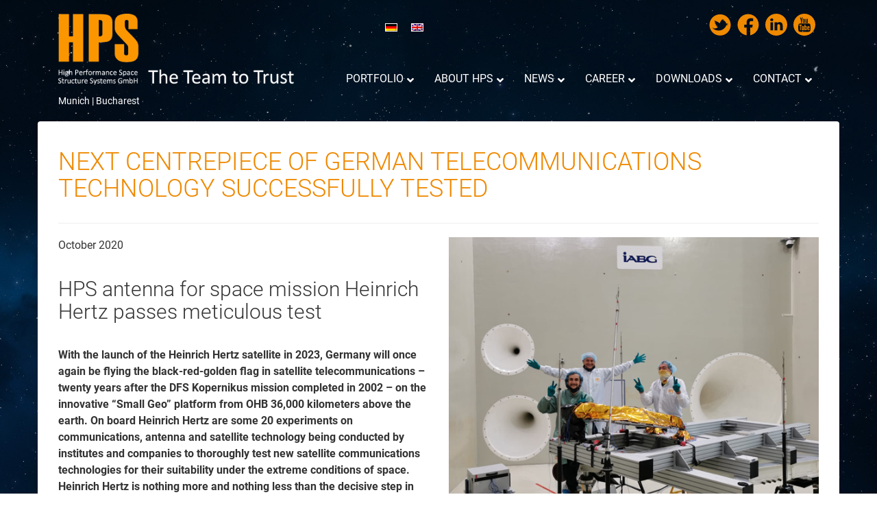

--- FILE ---
content_type: text/html; charset=UTF-8
request_url: https://www.hps-gmbh.com/en/weiteres-herzstueck-deutscher-telekommunikationstechnik-erfolgreich-getestet/
body_size: 17198
content:
<!doctype html>
<html>
<head>
<meta charset="UTF-8">
<meta name="viewport" content="width=device-width, initial-scale=1.0, user-scalable=no">

<title>Next centrepiece of German telecommunications technology successfully tested - HPS GmbH – The Team to Trust HPS GmbH – The Team to Trust</title>
<link href='https://fonts.googleapis.com/css?family=Roboto:400,300,100,500,100italic,300italic,400italic,500italic,700,700italic,900,900italic' rel='stylesheet' type='text/css'>
<link type="text/css" rel="stylesheet" href="https://www.hps-gmbh.com/wp-content/themes/HPS/style.css">
<meta name='robots' content='index, follow, max-image-preview:large, max-snippet:-1, max-video-preview:-1' />
<link rel="alternate" hreflang="de-de" href="https://www.hps-gmbh.com/weiteres-herzstueck-deutscher-telekommunikationstechnik-erfolgreich-getestet/" />
<link rel="alternate" hreflang="en-us" href="https://www.hps-gmbh.com/en/weiteres-herzstueck-deutscher-telekommunikationstechnik-erfolgreich-getestet/" />
<link rel="alternate" hreflang="x-default" href="https://www.hps-gmbh.com/weiteres-herzstueck-deutscher-telekommunikationstechnik-erfolgreich-getestet/" />

	<!-- This site is optimized with the Yoast SEO plugin v20.5 - https://yoast.com/wordpress/plugins/seo/ -->
	<link rel="canonical" href="https://www.hps-gmbh.com/en/weiteres-herzstueck-deutscher-telekommunikationstechnik-erfolgreich-getestet/" />
	<meta property="og:locale" content="en_US" />
	<meta property="og:type" content="article" />
	<meta property="og:title" content="Next centrepiece of German telecommunications technology successfully tested - HPS GmbH – The Team to Trust" />
	<meta property="og:url" content="https://www.hps-gmbh.com/en/weiteres-herzstueck-deutscher-telekommunikationstechnik-erfolgreich-getestet/" />
	<meta property="og:site_name" content="HPS GmbH – The Team to Trust" />
	<meta property="article:published_time" content="2021-04-07T08:38:19+00:00" />
	<meta property="article:modified_time" content="2023-08-31T15:50:58+00:00" />
	<meta name="author" content="admin" />
	<meta name="twitter:card" content="summary_large_image" />
	<meta name="twitter:label1" content="Written by" />
	<meta name="twitter:data1" content="admin" />
	<meta name="twitter:label2" content="Est. reading time" />
	<meta name="twitter:data2" content="4 minutes" />
	<script type="application/ld+json" class="yoast-schema-graph">{"@context":"https://schema.org","@graph":[{"@type":"WebPage","@id":"https://www.hps-gmbh.com/en/weiteres-herzstueck-deutscher-telekommunikationstechnik-erfolgreich-getestet/","url":"https://www.hps-gmbh.com/en/weiteres-herzstueck-deutscher-telekommunikationstechnik-erfolgreich-getestet/","name":"Next centrepiece of German telecommunications technology successfully tested - HPS GmbH – The Team to Trust","isPartOf":{"@id":"https://www.hps-gmbh.com/#website"},"datePublished":"2021-04-07T08:38:19+00:00","dateModified":"2023-08-31T15:50:58+00:00","author":{"@id":"https://www.hps-gmbh.com/#/schema/person/3111c59bf239306a9c425c9179a426bb"},"breadcrumb":{"@id":"https://www.hps-gmbh.com/en/weiteres-herzstueck-deutscher-telekommunikationstechnik-erfolgreich-getestet/#breadcrumb"},"inLanguage":"en-US","potentialAction":[{"@type":"ReadAction","target":["https://www.hps-gmbh.com/en/weiteres-herzstueck-deutscher-telekommunikationstechnik-erfolgreich-getestet/"]}]},{"@type":"BreadcrumbList","@id":"https://www.hps-gmbh.com/en/weiteres-herzstueck-deutscher-telekommunikationstechnik-erfolgreich-getestet/#breadcrumb","itemListElement":[{"@type":"ListItem","position":1,"name":"Home","item":"https://www.hps-gmbh.com/en/"},{"@type":"ListItem","position":2,"name":"Next centrepiece of German telecommunications technology successfully tested"}]},{"@type":"WebSite","@id":"https://www.hps-gmbh.com/#website","url":"https://www.hps-gmbh.com/","name":"HPS GmbH – The Team to Trust","description":"Reflector Antennas, Multi-Layer Insulation, Lightweight Structures, Deployable Structures","potentialAction":[{"@type":"SearchAction","target":{"@type":"EntryPoint","urlTemplate":"https://www.hps-gmbh.com/?s={search_term_string}"},"query-input":"required name=search_term_string"}],"inLanguage":"en-US"},{"@type":"Person","@id":"https://www.hps-gmbh.com/#/schema/person/3111c59bf239306a9c425c9179a426bb","name":"admin","image":{"@type":"ImageObject","inLanguage":"en-US","@id":"https://www.hps-gmbh.com/#/schema/person/image/","url":"https://secure.gravatar.com/avatar/6f60b5c629f9f9a688b3961524f0631f?s=96&d=mm&r=g","contentUrl":"https://secure.gravatar.com/avatar/6f60b5c629f9f9a688b3961524f0631f?s=96&d=mm&r=g","caption":"admin"},"url":"https://www.hps-gmbh.com/en/author/admin/"}]}</script>
	<!-- / Yoast SEO plugin. -->


<script type="text/javascript">
window._wpemojiSettings = {"baseUrl":"https:\/\/s.w.org\/images\/core\/emoji\/14.0.0\/72x72\/","ext":".png","svgUrl":"https:\/\/s.w.org\/images\/core\/emoji\/14.0.0\/svg\/","svgExt":".svg","source":{"concatemoji":"https:\/\/www.hps-gmbh.com\/wp-includes\/js\/wp-emoji-release.min.js?ver=6.2"}};
/*! This file is auto-generated */
!function(e,a,t){var n,r,o,i=a.createElement("canvas"),p=i.getContext&&i.getContext("2d");function s(e,t){p.clearRect(0,0,i.width,i.height),p.fillText(e,0,0);e=i.toDataURL();return p.clearRect(0,0,i.width,i.height),p.fillText(t,0,0),e===i.toDataURL()}function c(e){var t=a.createElement("script");t.src=e,t.defer=t.type="text/javascript",a.getElementsByTagName("head")[0].appendChild(t)}for(o=Array("flag","emoji"),t.supports={everything:!0,everythingExceptFlag:!0},r=0;r<o.length;r++)t.supports[o[r]]=function(e){if(p&&p.fillText)switch(p.textBaseline="top",p.font="600 32px Arial",e){case"flag":return s("\ud83c\udff3\ufe0f\u200d\u26a7\ufe0f","\ud83c\udff3\ufe0f\u200b\u26a7\ufe0f")?!1:!s("\ud83c\uddfa\ud83c\uddf3","\ud83c\uddfa\u200b\ud83c\uddf3")&&!s("\ud83c\udff4\udb40\udc67\udb40\udc62\udb40\udc65\udb40\udc6e\udb40\udc67\udb40\udc7f","\ud83c\udff4\u200b\udb40\udc67\u200b\udb40\udc62\u200b\udb40\udc65\u200b\udb40\udc6e\u200b\udb40\udc67\u200b\udb40\udc7f");case"emoji":return!s("\ud83e\udef1\ud83c\udffb\u200d\ud83e\udef2\ud83c\udfff","\ud83e\udef1\ud83c\udffb\u200b\ud83e\udef2\ud83c\udfff")}return!1}(o[r]),t.supports.everything=t.supports.everything&&t.supports[o[r]],"flag"!==o[r]&&(t.supports.everythingExceptFlag=t.supports.everythingExceptFlag&&t.supports[o[r]]);t.supports.everythingExceptFlag=t.supports.everythingExceptFlag&&!t.supports.flag,t.DOMReady=!1,t.readyCallback=function(){t.DOMReady=!0},t.supports.everything||(n=function(){t.readyCallback()},a.addEventListener?(a.addEventListener("DOMContentLoaded",n,!1),e.addEventListener("load",n,!1)):(e.attachEvent("onload",n),a.attachEvent("onreadystatechange",function(){"complete"===a.readyState&&t.readyCallback()})),(e=t.source||{}).concatemoji?c(e.concatemoji):e.wpemoji&&e.twemoji&&(c(e.twemoji),c(e.wpemoji)))}(window,document,window._wpemojiSettings);
</script>
<style type="text/css">
img.wp-smiley,
img.emoji {
	display: inline !important;
	border: none !important;
	box-shadow: none !important;
	height: 1em !important;
	width: 1em !important;
	margin: 0 0.07em !important;
	vertical-align: -0.1em !important;
	background: none !important;
	padding: 0 !important;
}
</style>
	<link rel='stylesheet' id='formidable-css' href='https://www.hps-gmbh.com/wp-content/plugins/formidable/css/formidableforms.css?ver=10241139' type='text/css' media='all' />
<link rel='stylesheet' id='wpml-blocks-css' href='https://www.hps-gmbh.com/wp-content/plugins/sitepress-multilingual-cms/dist/css/blocks/styles.css?ver=4.6.0' type='text/css' media='all' />
<link rel='stylesheet' id='ubermenu-roboto-css' href='https://www.hps-gmbh.com/wp-content/google-fonts/roboto.css?ver=6.2' type='text/css' media='all' />
<link rel='stylesheet' id='wpml-legacy-horizontal-list-0-css' href='//www.hps-gmbh.com/wp-content/plugins/sitepress-multilingual-cms/templates/language-switchers/legacy-list-horizontal/style.min.css?ver=1' type='text/css' media='all' />
<style id='wpml-legacy-horizontal-list-0-inline-css' type='text/css'>
.wpml-ls-statics-shortcode_actions{background-color:#ffffff;}.wpml-ls-statics-shortcode_actions, .wpml-ls-statics-shortcode_actions .wpml-ls-sub-menu, .wpml-ls-statics-shortcode_actions a {border-color:#cdcdcd;}.wpml-ls-statics-shortcode_actions a {color:#444444;background-color:#ffffff;}.wpml-ls-statics-shortcode_actions a:hover,.wpml-ls-statics-shortcode_actions a:focus {color:#000000;background-color:#eeeeee;}.wpml-ls-statics-shortcode_actions .wpml-ls-current-language>a {color:#444444;background-color:#ffffff;}.wpml-ls-statics-shortcode_actions .wpml-ls-current-language:hover>a, .wpml-ls-statics-shortcode_actions .wpml-ls-current-language>a:focus {color:#000000;background-color:#eeeeee;}
</style>
<link rel='stylesheet' id='tablepress-default-css' href='https://www.hps-gmbh.com/wp-content/plugins/tablepress/css/build/default.css?ver=2.2.2' type='text/css' media='all' />
<link rel='stylesheet' id='js_composer_front-css' href='https://www.hps-gmbh.com/wp-content/plugins/js_composer/assets/css/js_composer.min.css?ver=6.10.0' type='text/css' media='all' />
<link rel='stylesheet' id='ms-main-css' href='https://www.hps-gmbh.com/wp-content/plugins/masterslider/public/assets/css/masterslider.main.css?ver=3.4.5' type='text/css' media='all' />
<link rel='stylesheet' id='ms-custom-css' href='https://www.hps-gmbh.com/wp-content/uploads/masterslider/custom.css?ver=42.8' type='text/css' media='all' />
<link rel='stylesheet' id='ubermenu-css' href='https://www.hps-gmbh.com/wp-content/plugins/ubermenu/pro/assets/css/ubermenu.min.css?ver=3.7.2' type='text/css' media='all' />
<link rel='stylesheet' id='ubermenu-vanilla-css' href='https://www.hps-gmbh.com/wp-content/plugins/ubermenu/assets/css/skins/vanilla.css?ver=6.2' type='text/css' media='all' />
<link rel='stylesheet' id='ubermenu-font-awesome-all-css' href='https://www.hps-gmbh.com/wp-content/plugins/ubermenu/assets/fontawesome/css/all.min.css?ver=6.2' type='text/css' media='all' />
<script type='text/javascript' src='https://www.hps-gmbh.com/wp-includes/js/jquery/jquery.min.js?ver=3.6.3' id='jquery-core-js'></script>
<script type='text/javascript' src='https://www.hps-gmbh.com/wp-includes/js/jquery/jquery-migrate.min.js?ver=3.4.0' id='jquery-migrate-js'></script>
<script type='text/javascript' src='https://www.hps-gmbh.com/wp-content/themes/HPS/bootstrap/js/bootstrap.js?ver=6.2' id='custom-script-js'></script>
<link rel="https://api.w.org/" href="https://www.hps-gmbh.com/en/wp-json/" /><link rel="alternate" type="application/json" href="https://www.hps-gmbh.com/en/wp-json/wp/v2/posts/5326" /><link rel="EditURI" type="application/rsd+xml" title="RSD" href="https://www.hps-gmbh.com/xmlrpc.php?rsd" />
<link rel="wlwmanifest" type="application/wlwmanifest+xml" href="https://www.hps-gmbh.com/wp-includes/wlwmanifest.xml" />
<meta name="generator" content="WordPress 6.2" />
<link rel='shortlink' href='https://www.hps-gmbh.com/en/?p=5326' />
<link rel="alternate" type="application/json+oembed" href="https://www.hps-gmbh.com/en/wp-json/oembed/1.0/embed?url=https%3A%2F%2Fwww.hps-gmbh.com%2Fen%2Fweiteres-herzstueck-deutscher-telekommunikationstechnik-erfolgreich-getestet%2F" />
<link rel="alternate" type="text/xml+oembed" href="https://www.hps-gmbh.com/en/wp-json/oembed/1.0/embed?url=https%3A%2F%2Fwww.hps-gmbh.com%2Fen%2Fweiteres-herzstueck-deutscher-telekommunikationstechnik-erfolgreich-getestet%2F&#038;format=xml" />
<meta name="generator" content="WPML ver:4.6.0 stt:1,3;" />
<script>var ms_grabbing_curosr='https://www.hps-gmbh.com/wp-content/plugins/masterslider/public/assets/css/common/grabbing.cur',ms_grab_curosr='https://www.hps-gmbh.com/wp-content/plugins/masterslider/public/assets/css/common/grab.cur';</script>
<meta name="generator" content="MasterSlider 3.4.5 - Responsive Touch Image Slider" />
<style id="ubermenu-custom-generated-css">
/** Font Awesome 4 Compatibility **/
.fa{font-style:normal;font-variant:normal;font-weight:normal;font-family:FontAwesome;}

/** UberMenu Responsive Styles (Breakpoint Setting) **/
@media screen and (min-width: 501px){
  .ubermenu{ display:block !important; } .ubermenu-responsive .ubermenu-item.ubermenu-hide-desktop{ display:none !important; } .ubermenu-responsive.ubermenu-retractors-responsive .ubermenu-retractor-mobile{ display:none; }  /* Top level items full height */ .ubermenu.ubermenu-horizontal.ubermenu-items-vstretch .ubermenu-nav{   display:flex;   align-items:stretch; } .ubermenu.ubermenu-horizontal.ubermenu-items-vstretch .ubermenu-item.ubermenu-item-level-0{   display:flex;   flex-direction:column; } .ubermenu.ubermenu-horizontal.ubermenu-items-vstretch .ubermenu-item.ubermenu-item-level-0 > .ubermenu-target{   flex:1;   display:flex;   align-items:center; flex-wrap:wrap; } .ubermenu.ubermenu-horizontal.ubermenu-items-vstretch .ubermenu-item.ubermenu-item-level-0 > .ubermenu-target > .ubermenu-target-divider{ position:static; flex-basis:100%; } .ubermenu.ubermenu-horizontal.ubermenu-items-vstretch .ubermenu-item.ubermenu-item-level-0 > .ubermenu-target.ubermenu-item-layout-image_left > .ubermenu-target-text{ padding-left:1em; } .ubermenu.ubermenu-horizontal.ubermenu-items-vstretch .ubermenu-item.ubermenu-item-level-0 > .ubermenu-target.ubermenu-item-layout-image_right > .ubermenu-target-text{ padding-right:1em; } .ubermenu.ubermenu-horizontal.ubermenu-items-vstretch .ubermenu-item.ubermenu-item-level-0 > .ubermenu-target.ubermenu-item-layout-image_above, .ubermenu.ubermenu-horizontal.ubermenu-items-vstretch .ubermenu-item.ubermenu-item-level-0 > .ubermenu-target.ubermenu-item-layout-image_below{ flex-direction:column; } .ubermenu.ubermenu-horizontal.ubermenu-items-vstretch .ubermenu-item.ubermenu-item-level-0 > .ubermenu-submenu-drop{   top:100%; } .ubermenu.ubermenu-horizontal.ubermenu-items-vstretch .ubermenu-item-level-0:not(.ubermenu-align-right) + .ubermenu-item.ubermenu-align-right{ margin-left:auto; }  /* Force current submenu always open but below others */ .ubermenu-force-current-submenu .ubermenu-item-level-0.ubermenu-current-menu-item > .ubermenu-submenu-drop, .ubermenu-force-current-submenu .ubermenu-item-level-0.ubermenu-current-menu-ancestor > .ubermenu-submenu-drop {     display: block!important;     opacity: 1!important;     visibility: visible!important;     margin: 0!important;     top: auto!important;     height: auto;     z-index:19; }   /* Invert Horizontal menu to make subs go up */ .ubermenu-invert.ubermenu-horizontal .ubermenu-item-level-0 > .ubermenu-submenu-drop, .ubermenu-invert.ubermenu-horizontal.ubermenu-items-vstretch .ubermenu-item.ubermenu-item-level-0>.ubermenu-submenu-drop{  top:auto;  bottom:100%; } .ubermenu-invert.ubermenu-horizontal.ubermenu-sub-indicators .ubermenu-item-level-0.ubermenu-has-submenu-drop > .ubermenu-target > .ubermenu-sub-indicator{ transform:rotate(180deg); } /* Make second level flyouts fly up */ .ubermenu-invert.ubermenu-horizontal .ubermenu-submenu .ubermenu-item.ubermenu-active > .ubermenu-submenu-type-flyout{     top:auto;     bottom:0; } /* Clip the submenus properly when inverted */ .ubermenu-invert.ubermenu-horizontal .ubermenu-item-level-0 > .ubermenu-submenu-drop{     clip: rect(-5000px,5000px,auto,-5000px); }    /* Invert Vertical menu to make subs go left */ .ubermenu-invert.ubermenu-vertical .ubermenu-item-level-0 > .ubermenu-submenu-drop{   right:100%;   left:auto; } .ubermenu-invert.ubermenu-vertical.ubermenu-sub-indicators .ubermenu-item-level-0.ubermenu-item-has-children > .ubermenu-target > .ubermenu-sub-indicator{   right:auto;   left:10px; transform:rotate(90deg); } .ubermenu-vertical.ubermenu-invert .ubermenu-item > .ubermenu-submenu-drop {   clip: rect(-5000px,5000px,5000px,-5000px); } /* Vertical Flyout > Flyout */ .ubermenu-vertical.ubermenu-invert.ubermenu-sub-indicators .ubermenu-has-submenu-drop > .ubermenu-target{   padding-left:25px; } .ubermenu-vertical.ubermenu-invert .ubermenu-item > .ubermenu-target > .ubermenu-sub-indicator {   right:auto;   left:10px;   transform:rotate(90deg); } .ubermenu-vertical.ubermenu-invert .ubermenu-item > .ubermenu-submenu-drop.ubermenu-submenu-type-flyout, .ubermenu-vertical.ubermenu-invert .ubermenu-submenu-type-flyout > .ubermenu-item > .ubermenu-submenu-drop {   right: 100%;   left: auto; }  .ubermenu-responsive-toggle{ display:none; }
}
@media screen and (max-width: 500px){
   .ubermenu-responsive-toggle, .ubermenu-sticky-toggle-wrapper { display: block; }  .ubermenu-responsive{ width:100%; max-height:600px; visibility:visible; overflow:visible;  -webkit-transition:max-height 1s ease-in; transition:max-height .3s ease-in; } .ubermenu-responsive.ubermenu-mobile-accordion:not(.ubermenu-mobile-modal):not(.ubermenu-in-transition):not(.ubermenu-responsive-collapse){ max-height:none; } .ubermenu-responsive.ubermenu-items-align-center{   text-align:left; } .ubermenu-responsive.ubermenu{ margin:0; } .ubermenu-responsive.ubermenu .ubermenu-nav{ display:block; }  .ubermenu-responsive.ubermenu-responsive-nocollapse, .ubermenu-repsonsive.ubermenu-no-transitions{ display:block; max-height:none; }  .ubermenu-responsive.ubermenu-responsive-collapse{ max-height:none; visibility:visible; overflow:visible; } .ubermenu-responsive.ubermenu-responsive-collapse{ max-height:0; overflow:hidden !important; visibility:hidden; } .ubermenu-responsive.ubermenu-in-transition, .ubermenu-responsive.ubermenu-in-transition .ubermenu-nav{ overflow:hidden !important; visibility:visible; } .ubermenu-responsive.ubermenu-responsive-collapse:not(.ubermenu-in-transition){ border-top-width:0; border-bottom-width:0; } .ubermenu-responsive.ubermenu-responsive-collapse .ubermenu-item .ubermenu-submenu{ display:none; }  .ubermenu-responsive .ubermenu-item-level-0{ width:50%; } .ubermenu-responsive.ubermenu-responsive-single-column .ubermenu-item-level-0{ float:none; clear:both; width:100%; } .ubermenu-responsive .ubermenu-item.ubermenu-item-level-0 > .ubermenu-target{ border:none; box-shadow:none; } .ubermenu-responsive .ubermenu-item.ubermenu-has-submenu-flyout{ position:static; } .ubermenu-responsive.ubermenu-sub-indicators .ubermenu-submenu-type-flyout .ubermenu-has-submenu-drop > .ubermenu-target > .ubermenu-sub-indicator{ transform:rotate(0); right:10px; left:auto; } .ubermenu-responsive .ubermenu-nav .ubermenu-item .ubermenu-submenu.ubermenu-submenu-drop{ width:100%; min-width:100%; max-width:100%; top:auto; left:0 !important; } .ubermenu-responsive.ubermenu-has-border .ubermenu-nav .ubermenu-item .ubermenu-submenu.ubermenu-submenu-drop{ left: -1px !important; /* For borders */ } .ubermenu-responsive .ubermenu-submenu.ubermenu-submenu-type-mega > .ubermenu-item.ubermenu-column{ min-height:0; border-left:none;  float:left; /* override left/center/right content alignment */ display:block; } .ubermenu-responsive .ubermenu-item.ubermenu-active > .ubermenu-submenu.ubermenu-submenu-type-mega{     max-height:none;     height:auto;/*prevent overflow scrolling since android is still finicky*/     overflow:visible; } .ubermenu-responsive.ubermenu-transition-slide .ubermenu-item.ubermenu-in-transition > .ubermenu-submenu-drop{ max-height:1000px; /* because of slide transition */ } .ubermenu .ubermenu-submenu-type-flyout .ubermenu-submenu-type-mega{ min-height:0; } .ubermenu.ubermenu-responsive .ubermenu-column, .ubermenu.ubermenu-responsive .ubermenu-column-auto{ min-width:50%; } .ubermenu.ubermenu-responsive .ubermenu-autoclear > .ubermenu-column{ clear:none; } .ubermenu.ubermenu-responsive .ubermenu-column:nth-of-type(2n+1){ clear:both; } .ubermenu.ubermenu-responsive .ubermenu-submenu-retractor-top:not(.ubermenu-submenu-retractor-top-2) .ubermenu-column:nth-of-type(2n+1){ clear:none; } .ubermenu.ubermenu-responsive .ubermenu-submenu-retractor-top:not(.ubermenu-submenu-retractor-top-2) .ubermenu-column:nth-of-type(2n+2){ clear:both; }  .ubermenu-responsive-single-column-subs .ubermenu-submenu .ubermenu-item { float: none; clear: both; width: 100%; min-width: 100%; }   .ubermenu.ubermenu-responsive .ubermenu-tabs, .ubermenu.ubermenu-responsive .ubermenu-tabs-group, .ubermenu.ubermenu-responsive .ubermenu-tab, .ubermenu.ubermenu-responsive .ubermenu-tab-content-panel{ /** TABS SHOULD BE 100%  ACCORDION */ width:100%; min-width:100%; max-width:100%; left:0; } .ubermenu.ubermenu-responsive .ubermenu-tabs, .ubermenu.ubermenu-responsive .ubermenu-tab-content-panel{ min-height:0 !important;/* Override Inline Style from JS */ } .ubermenu.ubermenu-responsive .ubermenu-tabs{ z-index:15; } .ubermenu.ubermenu-responsive .ubermenu-tab-content-panel{ z-index:20; } /* Tab Layering */ .ubermenu-responsive .ubermenu-tab{ position:relative; } .ubermenu-responsive .ubermenu-tab.ubermenu-active{ position:relative; z-index:20; } .ubermenu-responsive .ubermenu-tab > .ubermenu-target{ border-width:0 0 1px 0; } .ubermenu-responsive.ubermenu-sub-indicators .ubermenu-tabs > .ubermenu-tabs-group > .ubermenu-tab.ubermenu-has-submenu-drop > .ubermenu-target > .ubermenu-sub-indicator{ transform:rotate(0); right:10px; left:auto; }  .ubermenu-responsive .ubermenu-tabs > .ubermenu-tabs-group > .ubermenu-tab > .ubermenu-tab-content-panel{ top:auto; border-width:1px; } .ubermenu-responsive .ubermenu-tab-layout-bottom > .ubermenu-tabs-group{ /*position:relative;*/ }   .ubermenu-reponsive .ubermenu-item-level-0 > .ubermenu-submenu-type-stack{ /* Top Level Stack Columns */ position:relative; }  .ubermenu-responsive .ubermenu-submenu-type-stack .ubermenu-column, .ubermenu-responsive .ubermenu-submenu-type-stack .ubermenu-column-auto{ /* Stack Columns */ width:100%; max-width:100%; }   .ubermenu-responsive .ubermenu-item-mini{ /* Mini items */ min-width:0; width:auto; float:left; clear:none !important; } .ubermenu-responsive .ubermenu-item.ubermenu-item-mini > a.ubermenu-target{ padding-left:20px; padding-right:20px; }   .ubermenu-responsive .ubermenu-item.ubermenu-hide-mobile{ /* Hiding items */ display:none !important; }  .ubermenu-responsive.ubermenu-hide-bkgs .ubermenu-submenu.ubermenu-submenu-bkg-img{ /** Hide Background Images in Submenu */ background-image:none; } .ubermenu.ubermenu-responsive .ubermenu-item-level-0.ubermenu-item-mini{ min-width:0; width:auto; } .ubermenu-vertical .ubermenu-item.ubermenu-item-level-0{ width:100%; } .ubermenu-vertical.ubermenu-sub-indicators .ubermenu-item-level-0.ubermenu-item-has-children > .ubermenu-target > .ubermenu-sub-indicator{ right:10px; left:auto; transform:rotate(0); } .ubermenu-vertical .ubermenu-item.ubermenu-item-level-0.ubermenu-relative.ubermenu-active > .ubermenu-submenu-drop.ubermenu-submenu-align-vertical_parent_item{     top:auto; }   .ubermenu.ubermenu-responsive .ubermenu-tabs{     position:static; } /* Tabs on Mobile with mouse (but not click) - leave space to hover off */ .ubermenu:not(.ubermenu-is-mobile):not(.ubermenu-submenu-indicator-closes) .ubermenu-submenu .ubermenu-tab[data-ubermenu-trigger="mouseover"] .ubermenu-tab-content-panel, .ubermenu:not(.ubermenu-is-mobile):not(.ubermenu-submenu-indicator-closes) .ubermenu-submenu .ubermenu-tab[data-ubermenu-trigger="hover_intent"] .ubermenu-tab-content-panel{     margin-left:6%; width:94%; min-width:94%; }  /* Sub indicator close visibility */ .ubermenu.ubermenu-submenu-indicator-closes .ubermenu-active > .ubermenu-target > .ubermenu-sub-indicator-close{ display:block; display: flex; align-items: center; justify-content: center; } .ubermenu.ubermenu-submenu-indicator-closes .ubermenu-active > .ubermenu-target > .ubermenu-sub-indicator{ display:none; }  .ubermenu .ubermenu-tabs .ubermenu-tab-content-panel{     box-shadow: 0 5px 10px rgba(0,0,0,.075); }  /* When submenus and items go full width, move items back to appropriate positioning */ .ubermenu .ubermenu-submenu-rtl {     direction: ltr; }   /* Fixed position mobile menu */ .ubermenu.ubermenu-mobile-modal{   position:fixed;   z-index:9999999; opacity:1;   top:0;   left:0;   width:100%;   width:100vw;   max-width:100%;   max-width:100vw; height:100%; height:calc(100vh - calc(100vh - 100%)); height:-webkit-fill-available; max-height:calc(100vh - calc(100vh - 100%)); max-height:-webkit-fill-available;   border:none; box-sizing:border-box;    display:flex;   flex-direction:column;   justify-content:flex-start; overflow-y:auto !important; /* for non-accordion mode */ overflow-x:hidden !important; overscroll-behavior: contain; transform:scale(1); transition-duration:.1s; transition-property: all; } .ubermenu.ubermenu-mobile-modal.ubermenu-mobile-accordion.ubermenu-interaction-press{ overflow-y:hidden !important; } .ubermenu.ubermenu-mobile-modal.ubermenu-responsive-collapse{ overflow:hidden !important; opacity:0; transform:scale(.9); visibility:hidden; } .ubermenu.ubermenu-mobile-modal .ubermenu-nav{   flex:1;   overflow-y:auto !important; overscroll-behavior: contain; } .ubermenu.ubermenu-mobile-modal .ubermenu-item-level-0{ margin:0; } .ubermenu.ubermenu-mobile-modal .ubermenu-mobile-close-button{ border:none; background:none; border-radius:0; padding:1em; color:inherit; display:inline-block; text-align:center; font-size:14px; } .ubermenu.ubermenu-mobile-modal .ubermenu-mobile-footer .ubermenu-mobile-close-button{ width: 100%; display: flex; align-items: center; justify-content: center; } .ubermenu.ubermenu-mobile-modal .ubermenu-mobile-footer .ubermenu-mobile-close-button .ubermenu-icon-essential, .ubermenu.ubermenu-mobile-modal .ubermenu-mobile-footer .ubermenu-mobile-close-button .fas.fa-times{ margin-right:.2em; }  /* Header/Footer Mobile content */ .ubermenu .ubermenu-mobile-header, .ubermenu .ubermenu-mobile-footer{ display:block; text-align:center; color:inherit; }  /* Accordion submenus mobile (single column tablet) */ .ubermenu.ubermenu-responsive-single-column.ubermenu-mobile-accordion.ubermenu-interaction-press .ubermenu-item > .ubermenu-submenu-drop, .ubermenu.ubermenu-responsive-single-column.ubermenu-mobile-accordion.ubermenu-interaction-press .ubermenu-tab > .ubermenu-tab-content-panel{ box-sizing:border-box; border-left:none; border-right:none; box-shadow:none; } .ubermenu.ubermenu-responsive-single-column.ubermenu-mobile-accordion.ubermenu-interaction-press .ubermenu-item.ubermenu-active > .ubermenu-submenu-drop, .ubermenu.ubermenu-responsive-single-column.ubermenu-mobile-accordion.ubermenu-interaction-press .ubermenu-tab.ubermenu-active > .ubermenu-tab-content-panel{   position:static; }   /* Accordion indented - remove borders and extra spacing from headers */ .ubermenu.ubermenu-mobile-accordion-indent .ubermenu-submenu.ubermenu-submenu-drop, .ubermenu.ubermenu-mobile-accordion-indent .ubermenu-submenu .ubermenu-item-header.ubermenu-has-submenu-stack > .ubermenu-target{   border:none; } .ubermenu.ubermenu-mobile-accordion-indent .ubermenu-submenu .ubermenu-item-header.ubermenu-has-submenu-stack > .ubermenu-submenu-type-stack{   padding-top:0; } /* Accordion dropdown indentation padding */ .ubermenu.ubermenu-mobile-accordion-indent .ubermenu-submenu-drop .ubermenu-submenu-drop .ubermenu-item > .ubermenu-target, .ubermenu.ubermenu-mobile-accordion-indent .ubermenu-submenu-drop .ubermenu-tab-content-panel .ubermenu-item > .ubermenu-target{   padding-left:calc( var(--ubermenu-accordion-indent) * 2 ); } .ubermenu.ubermenu-mobile-accordion-indent .ubermenu-submenu-drop .ubermenu-submenu-drop .ubermenu-submenu-drop .ubermenu-item > .ubermenu-target, .ubermenu.ubermenu-mobile-accordion-indent .ubermenu-submenu-drop .ubermenu-tab-content-panel .ubermenu-tab-content-panel .ubermenu-item > .ubermenu-target{   padding-left:calc( var(--ubermenu-accordion-indent) * 3 ); } .ubermenu.ubermenu-mobile-accordion-indent .ubermenu-submenu-drop .ubermenu-submenu-drop .ubermenu-submenu-drop .ubermenu-submenu-drop .ubermenu-item > .ubermenu-target, .ubermenu.ubermenu-mobile-accordion-indent .ubermenu-submenu-drop .ubermenu-tab-content-panel .ubermenu-tab-content-panel .ubermenu-tab-content-panel .ubermenu-item > .ubermenu-target{   padding-left:calc( var(--ubermenu-accordion-indent) * 4 ); } /* Reverse Accordion dropdown indentation padding */ .rtl .ubermenu.ubermenu-mobile-accordion-indent .ubermenu-submenu-drop .ubermenu-submenu-drop .ubermenu-item > .ubermenu-target, .rtl .ubermenu.ubermenu-mobile-accordion-indent .ubermenu-submenu-drop .ubermenu-tab-content-panel .ubermenu-item > .ubermenu-target{ padding-left:0;   padding-right:calc( var(--ubermenu-accordion-indent) * 2 ); } .rtl .ubermenu.ubermenu-mobile-accordion-indent .ubermenu-submenu-drop .ubermenu-submenu-drop .ubermenu-submenu-drop .ubermenu-item > .ubermenu-target, .rtl .ubermenu.ubermenu-mobile-accordion-indent .ubermenu-submenu-drop .ubermenu-tab-content-panel .ubermenu-tab-content-panel .ubermenu-item > .ubermenu-target{ padding-left:0; padding-right:calc( var(--ubermenu-accordion-indent) * 3 ); } .rtl .ubermenu.ubermenu-mobile-accordion-indent .ubermenu-submenu-drop .ubermenu-submenu-drop .ubermenu-submenu-drop .ubermenu-submenu-drop .ubermenu-item > .ubermenu-target, .rtl .ubermenu.ubermenu-mobile-accordion-indent .ubermenu-submenu-drop .ubermenu-tab-content-panel .ubermenu-tab-content-panel .ubermenu-tab-content-panel .ubermenu-item > .ubermenu-target{ padding-left:0; padding-right:calc( var(--ubermenu-accordion-indent) * 4 ); }  .ubermenu-responsive-toggle{ display:block; }
}
@media screen and (max-width: 480px){
  .ubermenu.ubermenu-responsive .ubermenu-item-level-0{ width:100%; } .ubermenu.ubermenu-responsive .ubermenu-column, .ubermenu.ubermenu-responsive .ubermenu-column-auto{ min-width:100%; } .ubermenu .ubermenu-autocolumn:not(:first-child), .ubermenu .ubermenu-autocolumn:not(:first-child) .ubermenu-submenu-type-stack{     padding-top:0; } .ubermenu .ubermenu-autocolumn:not(:last-child), .ubermenu .ubermenu-autocolumn:not(:last-child) .ubermenu-submenu-type-stack{     padding-bottom:0; } .ubermenu .ubermenu-autocolumn > .ubermenu-submenu-type-stack > .ubermenu-item-normal:first-child{     margin-top:0; }     /* Accordion submenus mobile */ .ubermenu.ubermenu-responsive.ubermenu-mobile-accordion.ubermenu-interaction-press .ubermenu-item > .ubermenu-submenu-drop, .ubermenu.ubermenu-responsive.ubermenu-mobile-accordion.ubermenu-interaction-press .ubermenu-tab > .ubermenu-tab-content-panel{     box-shadow:none; box-sizing:border-box; border-left:none; border-right:none; } .ubermenu.ubermenu-responsive.ubermenu-mobile-accordion.ubermenu-interaction-press .ubermenu-item.ubermenu-active > .ubermenu-submenu-drop, .ubermenu.ubermenu-responsive.ubermenu-mobile-accordion.ubermenu-interaction-press .ubermenu-tab.ubermenu-active > .ubermenu-tab-content-panel{     position:static; } 
}


/** UberMenu Custom Menu Styles (Customizer) **/
/* main */
 .ubermenu-main { margin-top:70px; }
 .ubermenu.ubermenu-main { background:none; border:none; box-shadow:none; }
 .ubermenu.ubermenu-main .ubermenu-item-level-0 > .ubermenu-target { border:none; box-shadow:none; }
 .ubermenu.ubermenu-main.ubermenu-horizontal .ubermenu-submenu-drop.ubermenu-submenu-align-left_edge_bar, .ubermenu.ubermenu-main.ubermenu-horizontal .ubermenu-submenu-drop.ubermenu-submenu-align-full_width { left:0; }
 .ubermenu.ubermenu-main.ubermenu-horizontal .ubermenu-item-level-0.ubermenu-active > .ubermenu-submenu-drop, .ubermenu.ubermenu-main.ubermenu-horizontal:not(.ubermenu-transition-shift) .ubermenu-item-level-0 > .ubermenu-submenu-drop { margin-top:0; }
 .ubermenu-main .ubermenu-item-level-0 > .ubermenu-target { font-size:16px; text-transform:uppercase; color:#ffffff; }
 .ubermenu-main .ubermenu-nav .ubermenu-item.ubermenu-item-level-0 > .ubermenu-target { font-weight:normal; }
 .ubermenu.ubermenu-main .ubermenu-item-level-0:hover > .ubermenu-target, .ubermenu-main .ubermenu-item-level-0.ubermenu-active > .ubermenu-target { color:#ef8900; }
 .ubermenu-main .ubermenu-item-level-0.ubermenu-current-menu-item > .ubermenu-target, .ubermenu-main .ubermenu-item-level-0.ubermenu-current-menu-parent > .ubermenu-target, .ubermenu-main .ubermenu-item-level-0.ubermenu-current-menu-ancestor > .ubermenu-target { color:#ef8900; }
 .ubermenu-main .ubermenu-item.ubermenu-item-level-0 > .ubermenu-highlight { color:#ef8900; }
 .ubermenu-main .ubermenu-item-normal > .ubermenu-target,.ubermenu-main .ubermenu-submenu .ubermenu-target,.ubermenu-main .ubermenu-submenu .ubermenu-nonlink,.ubermenu-main .ubermenu-submenu .ubermenu-widget,.ubermenu-main .ubermenu-submenu .ubermenu-custom-content-padded,.ubermenu-main .ubermenu-submenu .ubermenu-retractor,.ubermenu-main .ubermenu-submenu .ubermenu-colgroup .ubermenu-column,.ubermenu-main .ubermenu-submenu.ubermenu-submenu-type-stack > .ubermenu-item-normal > .ubermenu-target,.ubermenu-main .ubermenu-submenu.ubermenu-submenu-padded { padding:8px 20px; }
 .ubermenu-main .ubermenu-grid-row { padding-right:8px 20px; }
 .ubermenu-main .ubermenu-grid-row .ubermenu-target { padding-right:0; }
 .ubermenu-main.ubermenu-sub-indicators .ubermenu-submenu :not(.ubermenu-tabs-layout-right) .ubermenu-has-submenu-drop > .ubermenu-target { padding-right:25px; }
 .ubermenu.ubermenu-main .ubermenu-submenu .ubermenu-tab.ubermenu-active > .ubermenu-target { color:#ffffff; }
 .ubermenu.ubermenu-main .ubermenu-tab.ubermenu-active > .ubermenu-target { background-color:#ef8900; }
 .ubermenu-main, .ubermenu-main .ubermenu-target, .ubermenu-main .ubermenu-nav .ubermenu-item-level-0 .ubermenu-target, .ubermenu-main div, .ubermenu-main p, .ubermenu-main input { font-family:'Roboto', sans-serif; }



/** UberMenu Custom Tweaks (General Settings) **/
.ubermenu-tab a:hover {
background-color:#ef8900 !important;
color:#FFF !important;
}
.ubermenu-submenu .ubermenu-item a:hover {
background-color:#ef8900 !important;
color:#FFF !important;
}
/* Status: Loaded from Transient */

</style><meta name="redi-version" content="1.1.5" /><meta name="generator" content="Powered by WPBakery Page Builder - drag and drop page builder for WordPress."/>
		<style type="text/css" id="wp-custom-css">
			#why-table h3 {
	background-color: #F1F4F7;
  padding: 12px 22px;
  font-weight: 300;
	color: #000;margin-top: 0;
}

#why-table span { font-size:18px;}

#why-table .tablepress>*+tbody>*>*, .tablepress>tbody>*~*>*, .tablepress>tfoot>*>* {
    border-top: 0; 
    padding-top: 12px;
    padding-bottom: 12px;
}

/* Hide Success ADEO */

.adeo-hide { display:none !important;}

/* Hide img Titles */
img {
pointer-events:none;
}		</style>
		<noscript><style> .wpb_animate_when_almost_visible { opacity: 1; }</style></noscript><!-- Favicon -->
<link rel="shortcut icon" href="https://www.hps-gmbh.com/favicon.ico">
<script src="https://ajax.googleapis.com/ajax/libs/jquery/3.5.1/jquery.min.js"></script>
<!-- AnchorScroll -->
<script src="https://www.hps-gmbh.com/wp-content/themes/HPS/js/ankerScroll.js"></script>
<style>html{ margin-top:0 !important;}</style>

<script>
$(function(){
	
var activeImg;
	/*
	$("a.ubermenu-responsive-toggle").click(function(){
		$("nav.ubermenu-responsive").toggleClass("show");
	});
	*/
	$(".timeline .vc_row").mouseenter(function(){
		var hovered = $(this).find(".suc-traj");
		var searchClass = hovered.attr("class").split(" ").pop();
		var targetImg = $(".timeline .vc_col-sm-7").find(".suc-traj-img" + "." + searchClass);
		var offTop = hovered.offset().top - 350 - (targetImg.height() / 2) + (hovered.height() / 2);	
		targetImg.css({ top:offTop + "px" });
		targetImg.fadeIn();
		activeImg = targetImg;
	});
	$(".timeline .vc_row").mouseleave(function(){
		activeImg.stop().fadeOut();
	});
	$(".mobile-trigger").click(function(){
		$(".mobile-menu").toggleClass("open");
	});
	
});
</script>

</head>
<body>

	<header class="container">
    	<div class="row">
        	<div class="col-lg-4 col-md-12">
            	<a href="https://www.hps-gmbh.com/en/"><img class="logo" src="https://www.hps-gmbh.com/wp-content/themes/HPS/img/HPS-Logo_Trust.png"></a>
		<div id="cities">
		<span class="city-head">Munich | <a href="http://hps-srl.ro/" target="_blank">Bucharest</a></span>
		</div>
            </div>
        	<div class="col-lg-8 col-md-12">
				<div style="position:absolute; right:20px">
					<a href="https://twitter.com/hps_gmbh" target="_blank"><img src="https://www.hps-gmbh.com/wp-content/themes/HPS/img/twitter.svg" width="32" height="32"></a>
					<a href="https://www.facebook.com/HighPerformanceSpace/" target="_blank"><img src="https://www.hps-gmbh.com/wp-content/themes/HPS/img/facebook.svg" width="32" height="32" style="margin-left:6px"></a>
					<a href="https://de.linkedin.com/company/hps-high-performance-space-structure-systems-gmbh" target="_blank"><img src="https://www.hps-gmbh.com/wp-content/themes/HPS/img/linkedin.svg" width="32" height="32" style="margin-left:6px"></a>
					<a href="https://www.youtube.com/channel/UCsrzsAsZvT2I0Tu-WRUiT7w" target="_blank"><img src="https://www.hps-gmbh.com/wp-content/themes/HPS/img/youtube.svg" width="32" height="32" style="margin-left:6px"></a>
				</div>
				
<div class="lang_sel_list_horizontal wpml-ls-statics-shortcode_actions wpml-ls wpml-ls-legacy-list-horizontal" id="lang_sel_list">
	<ul><li class="icl-de wpml-ls-slot-shortcode_actions wpml-ls-item wpml-ls-item-de wpml-ls-first-item wpml-ls-item-legacy-list-horizontal">
				<a href="https://www.hps-gmbh.com/weiteres-herzstueck-deutscher-telekommunikationstechnik-erfolgreich-getestet/" class="wpml-ls-link">
                                                        <img
            class="wpml-ls-flag iclflag"
            src="https://www.hps-gmbh.com/wp-content/plugins/sitepress-multilingual-cms/res/flags/de.png"
            alt="German"
            width=18
            height=12
    /></a>
			</li><li class="icl-en wpml-ls-slot-shortcode_actions wpml-ls-item wpml-ls-item-en wpml-ls-current-language wpml-ls-last-item wpml-ls-item-legacy-list-horizontal">
				<a href="https://www.hps-gmbh.com/en/weiteres-herzstueck-deutscher-telekommunikationstechnik-erfolgreich-getestet/" class="wpml-ls-link">
                                                        <img
            class="wpml-ls-flag iclflag"
            src="https://www.hps-gmbh.com/wp-content/plugins/sitepress-multilingual-cms/res/flags/en.png"
            alt="English"
            width=18
            height=12
    /></a>
			</li></ul>
</div>
            	<!--<div class="slogan">HPS - The Team to Trust</div>-->
                
<!-- UberMenu [Configuration:main] [Theme Loc:main_nav] [Integration:api] -->
<!-- [UberMenu Responsive Toggle Disabled] --> <nav id="ubermenu-main-2-main_nav" class="ubermenu ubermenu-nojs ubermenu-main ubermenu-menu-2 ubermenu-loc-main_nav ubermenu-responsive ubermenu-responsive-500 ubermenu-responsive-nocollapse ubermenu-horizontal ubermenu-transition-shift ubermenu-trigger-hover_intent ubermenu-skin-vanilla  ubermenu-bar-align-right ubermenu-items-align-left ubermenu-bound ubermenu-disable-submenu-scroll ubermenu-sub-indicators ubermenu-retractors-responsive ubermenu-submenu-indicator-closes"><ul id="ubermenu-nav-main-2-main_nav" class="ubermenu-nav" data-title="main-menu-en"><li id="menu-item-2608" class="ubermenu-item ubermenu-item-type-post_type ubermenu-item-object-page ubermenu-item-has-children ubermenu-item-2608 ubermenu-item-level-0 ubermenu-column ubermenu-column-auto ubermenu-has-submenu-drop ubermenu-has-submenu-mega" ><a class="ubermenu-target ubermenu-item-layout-default ubermenu-item-layout-text_only" href="https://www.hps-gmbh.com/en/portfolio/" tabindex="0"><span class="ubermenu-target-title ubermenu-target-text">Portfolio</span><i class='ubermenu-sub-indicator fas fa-angle-down'></i></a><ul  class="ubermenu-submenu ubermenu-submenu-id-2608 ubermenu-submenu-type-auto ubermenu-submenu-type-mega ubermenu-submenu-drop ubermenu-submenu-align-full_width"  ><!-- begin Tabs: [Tabs] 2624 --><li id="menu-item-2624" class="ubermenu-item ubermenu-tabs ubermenu-item-2624 ubermenu-item-level-1 ubermenu-column ubermenu-column-full ubermenu-tab-layout-left ubermenu-tabs-show-default ubermenu-tabs-show-current"><ul  class="ubermenu-tabs-group ubermenu-column ubermenu-column-1-4 ubermenu-submenu ubermenu-submenu-id-2624 ubermenu-submenu-type-auto ubermenu-submenu-type-tabs-group"  ><li id="menu-item-2629" class="ubermenu-tab ubermenu-item ubermenu-item-type-post_type ubermenu-item-object-page ubermenu-item-has-children ubermenu-item-2629 ubermenu-item-auto ubermenu-column ubermenu-column-full ubermenu-has-submenu-drop" data-ubermenu-trigger="mouseover" ><a class="ubermenu-target ubermenu-item-layout-default ubermenu-item-layout-text_only" href="https://www.hps-gmbh.com/en/portfolio/subsystems/reflector-antennas/"><span class="ubermenu-target-title ubermenu-target-text">Reflector Antennas</span><i class='ubermenu-sub-indicator fas fa-angle-down'></i></a><ul  class="ubermenu-tab-content-panel ubermenu-column ubermenu-column-3-4 ubermenu-submenu ubermenu-submenu-id-2629 ubermenu-submenu-type-tab-content-panel"  ><li id="menu-item-2632" class="ubermenu-item ubermenu-item-type-custom ubermenu-item-object-ubermenu-custom ubermenu-item-has-children ubermenu-item-2632 ubermenu-item-auto ubermenu-item-header ubermenu-item-level-3 ubermenu-column ubermenu-column-auto ubermenu-has-submenu-stack" ><div class="ubermenu-content-block ubermenu-custom-content ubermenu-custom-content-padded"><img src="https://www.hps-gmbh.com/wp-content/themes/HPS/img/00_uber.jpg"></div><ul  class="ubermenu-submenu ubermenu-submenu-id-2632 ubermenu-submenu-type-auto ubermenu-submenu-type-stack"  ><li id="menu-item-6356" class="ubermenu-item ubermenu-item-type-post_type ubermenu-item-object-page ubermenu-item-6356 ubermenu-item-auto ubermenu-item-normal ubermenu-item-level-4 ubermenu-column ubermenu-column-auto" ><a class="ubermenu-target ubermenu-item-layout-default ubermenu-item-layout-text_only" href="https://www.hps-gmbh.com/en/portfolio/subsystems/reflector-antennas/"><span class="ubermenu-target-title ubermenu-target-text">Reflector Antennas informations</span></a></li><li id="menu-item-6111" class="ubermenu-item ubermenu-item-type-post_type ubermenu-item-object-page ubermenu-item-6111 ubermenu-item-auto ubermenu-item-normal ubermenu-item-level-4 ubermenu-column ubermenu-column-auto" ><a class="ubermenu-target ubermenu-item-layout-default ubermenu-item-layout-text_only" href="https://www.hps-gmbh.com/en/portfolio/subsystems/reflector-antennas/success-trajectory/"><span class="ubermenu-target-title ubermenu-target-text">Success Trajectory</span></a></li></ul></li></ul></li><li id="menu-item-3521" class="ubermenu-tab ubermenu-item ubermenu-item-type-post_type ubermenu-item-object-page ubermenu-item-has-children ubermenu-item-3521 ubermenu-item-auto ubermenu-column ubermenu-column-full ubermenu-has-submenu-drop" data-ubermenu-trigger="mouseover" ><a class="ubermenu-target ubermenu-item-layout-default ubermenu-item-layout-text_only" href="https://www.hps-gmbh.com/en/portfolio/subsystems/large-deployable-reflector-subsystems/"><span class="ubermenu-target-title ubermenu-target-text">Large Deployable Reflector Subsystems<br>LEA</span><i class='ubermenu-sub-indicator fas fa-angle-down'></i></a><ul  class="ubermenu-tab-content-panel ubermenu-column ubermenu-column-3-4 ubermenu-submenu ubermenu-submenu-id-3521 ubermenu-submenu-type-tab-content-panel"  ><li id="menu-item-2645" class="ubermenu-item ubermenu-item-type-custom ubermenu-item-object-ubermenu-custom ubermenu-item-has-children ubermenu-item-2645 ubermenu-item-auto ubermenu-item-header ubermenu-item-level-3 ubermenu-column ubermenu-column-auto ubermenu-has-submenu-stack" ><div class="ubermenu-content-block ubermenu-custom-content ubermenu-custom-content-padded"><img src="https://www.hps-gmbh.com/wp-content/uploads/2021/05/Lea-menu.jpg" width="100%"></div><ul  class="ubermenu-submenu ubermenu-submenu-id-2645 ubermenu-submenu-type-auto ubermenu-submenu-type-stack"  ><li id="menu-item-6355" class="ubermenu-item ubermenu-item-type-post_type ubermenu-item-object-page ubermenu-item-6355 ubermenu-item-auto ubermenu-item-normal ubermenu-item-level-4 ubermenu-column ubermenu-column-auto" ><a class="ubermenu-target ubermenu-item-layout-default ubermenu-item-layout-text_only" href="https://www.hps-gmbh.com/en/portfolio/subsystems/large-deployable-reflector-subsystems/"><span class="ubermenu-target-title ubermenu-target-text">Large Deployable Reflector Subsystems informations</span></a></li><li id="menu-item-6114" class="ubermenu-item ubermenu-item-type-post_type ubermenu-item-object-page ubermenu-item-6114 ubermenu-item-auto ubermenu-item-normal ubermenu-item-level-4 ubermenu-column ubermenu-column-auto" ><a class="ubermenu-target ubermenu-item-layout-default ubermenu-item-layout-text_only" href="https://www.hps-gmbh.com/en/portfolio/subsystems/large-deployable-reflector-subsystems/success-trajectory/"><span class="ubermenu-target-title ubermenu-target-text">Success Trajectory</span></a></li></ul></li></ul></li><li id="menu-item-4738" class="ubermenu-tab ubermenu-item ubermenu-item-type-post_type ubermenu-item-object-page ubermenu-item-has-children ubermenu-item-4738 ubermenu-item-auto ubermenu-column ubermenu-column-full ubermenu-has-submenu-drop" data-ubermenu-trigger="mouseover" ><a class="ubermenu-target ubermenu-item-layout-default ubermenu-item-layout-text_only" href="https://www.hps-gmbh.com/en/portfolio/adeo-deployable-dragsails/"><span class="ubermenu-target-title ubermenu-target-text">De-Orbit Subsystem (ADEO)</span><i class='ubermenu-sub-indicator fas fa-angle-down'></i></a><ul  class="ubermenu-tab-content-panel ubermenu-column ubermenu-column-3-4 ubermenu-submenu ubermenu-submenu-id-4738 ubermenu-submenu-type-tab-content-panel"  ><li id="menu-item-4739" class="ubermenu-item ubermenu-item-type-custom ubermenu-item-object-ubermenu-custom ubermenu-item-has-children ubermenu-item-4739 ubermenu-item-auto ubermenu-item-header ubermenu-item-level-3 ubermenu-column ubermenu-column-auto ubermenu-has-submenu-stack" ><div class="ubermenu-content-block ubermenu-custom-content ubermenu-custom-content-padded"><img src="https://www.hps-gmbh.com/wp-content/themes/HPS/img/ADEO-Menu.jpg"></div><ul  class="ubermenu-submenu ubermenu-submenu-id-4739 ubermenu-submenu-type-auto ubermenu-submenu-type-stack"  ><li id="menu-item-6351" class="ubermenu-item ubermenu-item-type-post_type ubermenu-item-object-page ubermenu-item-6351 ubermenu-item-auto ubermenu-item-normal ubermenu-item-level-4 ubermenu-column ubermenu-column-auto" ><a class="ubermenu-target ubermenu-item-layout-default ubermenu-item-layout-text_only" href="https://www.hps-gmbh.com/en/portfolio/adeo-deployable-dragsails/"><span class="ubermenu-target-title ubermenu-target-text">De-Orbit Subsystem informations (ADEO)</span></a></li><li id="menu-item-6037" class="adeo-hide ubermenu-item ubermenu-item-type-post_type ubermenu-item-object-page ubermenu-item-6037 ubermenu-item-auto ubermenu-item-normal ubermenu-item-level-4 ubermenu-column ubermenu-column-auto" ><a class="ubermenu-target ubermenu-item-layout-default ubermenu-item-layout-text_only" href="https://www.hps-gmbh.com/en/?page_id=3729"><span class="ubermenu-target-title ubermenu-target-text">Success Trajectory</span></a></li></ul></li></ul></li><li id="menu-item-2627" class="ubermenu-tab ubermenu-item ubermenu-item-type-post_type ubermenu-item-object-page ubermenu-item-has-children ubermenu-item-2627 ubermenu-item-auto ubermenu-column ubermenu-column-full ubermenu-has-submenu-drop" data-ubermenu-trigger="mouseover" ><a class="ubermenu-target ubermenu-item-layout-default ubermenu-item-layout-text_only" href="https://www.hps-gmbh.com/en/portfolio/subsystem-integrals/"><span class="ubermenu-target-title ubermenu-target-text">Subsystem Integrals</span><i class='ubermenu-sub-indicator fas fa-angle-down'></i></a><ul  class="ubermenu-tab-content-panel ubermenu-column ubermenu-column-3-4 ubermenu-submenu ubermenu-submenu-id-2627 ubermenu-submenu-type-tab-content-panel"  ><li class="  ubermenu-item ubermenu-item-type-custom ubermenu-item-object-ubermenu-custom ubermenu-item-has-children ubermenu-item-6038 ubermenu-item-level-3 ubermenu-column ubermenu-column-auto ubermenu-has-submenu-stack ubermenu-item-type-column ubermenu-column-id-6038"><ul  class="ubermenu-submenu ubermenu-submenu-id-6038 ubermenu-submenu-type-stack"  ><!-- begin Tabs: [Tabs] 2631 --><li id="menu-item-2631" class="ubermenu-item ubermenu-tabs ubermenu-item-2631 ubermenu-item-level-4 ubermenu-column ubermenu-column-full ubermenu-tab-layout-left ubermenu-tabs-show-default ubermenu-tabs-show-current"><ul  class="ubermenu-tabs-group ubermenu-column ubermenu-column-1-2 ubermenu-submenu ubermenu-submenu-id-2631 ubermenu-submenu-type-auto ubermenu-submenu-type-tabs-group"  ><li id="menu-item-2639" class="ubermenu-tab ubermenu-item ubermenu-item-type-post_type ubermenu-item-object-page ubermenu-item-has-children ubermenu-item-2639 ubermenu-item-auto ubermenu-column ubermenu-column-full ubermenu-has-submenu-drop" data-ubermenu-trigger="mouseover" ><a class="ubermenu-target ubermenu-item-layout-default ubermenu-item-layout-text_only" href="https://www.hps-gmbh.com/en/portfolio/subsystem-integrals/multilayer-insulation-mli/"><span class="ubermenu-target-title ubermenu-target-text">Multilayer Insulation (MLI)</span><i class='ubermenu-sub-indicator fas fa-angle-down'></i></a><ul  class="ubermenu-tab-content-panel ubermenu-column ubermenu-column-1-2 ubermenu-submenu ubermenu-submenu-id-2639 ubermenu-submenu-type-tab-content-panel"  ><li id="menu-item-2642" class="ubermenu-item ubermenu-item-type-custom ubermenu-item-object-ubermenu-custom ubermenu-item-2642 ubermenu-item-auto ubermenu-item-header ubermenu-item-level-6 ubermenu-column ubermenu-column-auto" ><div class="ubermenu-content-block ubermenu-custom-content ubermenu-custom-content-padded"><img src="https://www.hps-gmbh.com/wp-content/themes/HPS/img/02_uber.jpg"></div></li></ul></li><li id="menu-item-2662" class="ubermenu-tab ubermenu-item ubermenu-item-type-post_type ubermenu-item-object-page ubermenu-item-has-children ubermenu-item-2662 ubermenu-item-auto ubermenu-column ubermenu-column-full ubermenu-has-submenu-drop" data-ubermenu-trigger="mouseover" ><a class="ubermenu-target ubermenu-item-layout-default ubermenu-item-layout-text_only" href="https://www.hps-gmbh.com/en/portfolio/subsystem-integrals/lightweight-structures/"><span class="ubermenu-target-title ubermenu-target-text">Lightweight Structures</span><i class='ubermenu-sub-indicator fas fa-angle-down'></i></a><ul  class="ubermenu-tab-content-panel ubermenu-column ubermenu-column-1-2 ubermenu-submenu ubermenu-submenu-id-2662 ubermenu-submenu-type-tab-content-panel"  ><li id="menu-item-2669" class="ubermenu-item ubermenu-item-type-custom ubermenu-item-object-ubermenu-custom ubermenu-item-2669 ubermenu-item-auto ubermenu-item-header ubermenu-item-level-6 ubermenu-column ubermenu-column-auto" ><div class="ubermenu-content-block ubermenu-custom-content ubermenu-custom-content-padded"><img src="https://www.hps-gmbh.com/wp-content/themes/HPS/img/01_lw_uber.jpg"></div></li></ul></li><li id="menu-item-2663" class="ubermenu-tab ubermenu-item ubermenu-item-type-post_type ubermenu-item-object-page ubermenu-item-has-children ubermenu-item-2663 ubermenu-item-auto ubermenu-column ubermenu-column-full ubermenu-has-submenu-drop" data-ubermenu-trigger="mouseover" ><a class="ubermenu-target ubermenu-item-layout-default ubermenu-item-layout-text_only" href="https://www.hps-gmbh.com/en/portfolio/subsystem-integrals/radiators/"><span class="ubermenu-target-title ubermenu-target-text">Radiators</span><i class='ubermenu-sub-indicator fas fa-angle-down'></i></a><ul  class="ubermenu-tab-content-panel ubermenu-column ubermenu-column-1-2 ubermenu-submenu ubermenu-submenu-id-2663 ubermenu-submenu-type-tab-content-panel"  ><li id="menu-item-2670" class="ubermenu-item ubermenu-item-type-custom ubermenu-item-object-ubermenu-custom ubermenu-item-2670 ubermenu-item-auto ubermenu-item-header ubermenu-item-level-6 ubermenu-column ubermenu-column-auto" ><div class="ubermenu-content-block ubermenu-custom-content ubermenu-custom-content-padded"><img src="https://www.hps-gmbh.com/wp-content/themes/HPS/img/uber_radiator.jpg"></div></li></ul></li><li id="menu-item-2664" class="ubermenu-tab ubermenu-item ubermenu-item-type-post_type ubermenu-item-object-page ubermenu-item-has-children ubermenu-item-2664 ubermenu-item-auto ubermenu-column ubermenu-column-full ubermenu-has-submenu-drop" data-ubermenu-trigger="mouseover" ><a class="ubermenu-target ubermenu-item-layout-default ubermenu-item-layout-text_only" href="https://www.hps-gmbh.com/en/portfolio/subsystem-integrals/smart-structures/"><span class="ubermenu-target-title ubermenu-target-text">Smart Structures</span><i class='ubermenu-sub-indicator fas fa-angle-down'></i></a><ul  class="ubermenu-tab-content-panel ubermenu-column ubermenu-column-1-2 ubermenu-submenu ubermenu-submenu-id-2664 ubermenu-submenu-type-tab-content-panel"  ><li id="menu-item-2671" class="ubermenu-item ubermenu-item-type-custom ubermenu-item-object-ubermenu-custom ubermenu-item-2671 ubermenu-item-auto ubermenu-item-header ubermenu-item-level-6 ubermenu-column ubermenu-column-auto" ><div class="ubermenu-content-block ubermenu-custom-content ubermenu-custom-content-padded"><img src="https://www.hps-gmbh.com/wp-content/themes/HPS/img/uber_smart.jpg"></div></li></ul></li><li id="menu-item-2665" class="ubermenu-tab ubermenu-item ubermenu-item-type-post_type ubermenu-item-object-page ubermenu-item-has-children ubermenu-item-2665 ubermenu-item-auto ubermenu-column ubermenu-column-full ubermenu-has-submenu-drop" data-ubermenu-trigger="mouseover" ><a class="ubermenu-target ubermenu-item-layout-default ubermenu-item-layout-text_only" href="https://www.hps-gmbh.com/en/portfolio/subsystem-integrals/mechanical-ground-support-equipment-mgse/"><span class="ubermenu-target-title ubermenu-target-text">Mechanical Ground Support Equipment (MGSE)</span><i class='ubermenu-sub-indicator fas fa-angle-down'></i></a><ul  class="ubermenu-tab-content-panel ubermenu-column ubermenu-column-1-2 ubermenu-submenu ubermenu-submenu-id-2665 ubermenu-submenu-type-tab-content-panel"  ><li id="menu-item-2672" class="ubermenu-item ubermenu-item-type-custom ubermenu-item-object-ubermenu-custom ubermenu-item-2672 ubermenu-item-auto ubermenu-item-header ubermenu-item-level-6 ubermenu-column ubermenu-column-auto" ><div class="ubermenu-content-block ubermenu-custom-content ubermenu-custom-content-padded"><img src="https://www.hps-gmbh.com/wp-content/themes/HPS/img/uber_mg.jpg"></div></li></ul></li><li id="menu-item-2666" class="ubermenu-tab ubermenu-item ubermenu-item-type-post_type ubermenu-item-object-page ubermenu-item-has-children ubermenu-item-2666 ubermenu-item-auto ubermenu-column ubermenu-column-full ubermenu-has-submenu-drop" data-ubermenu-trigger="mouseover" ><a class="ubermenu-target ubermenu-item-layout-default ubermenu-item-layout-text_only" href="https://www.hps-gmbh.com/en/portfolio/subsystem-integrals/success-trajectory-2/"><span class="ubermenu-target-title ubermenu-target-text">Success Trajectory</span><i class='ubermenu-sub-indicator fas fa-angle-down'></i></a><ul  class="ubermenu-tab-content-panel ubermenu-column ubermenu-column-1-2 ubermenu-submenu ubermenu-submenu-id-2666 ubermenu-submenu-type-tab-content-panel"  ><li id="menu-item-2673" class="ubermenu-item ubermenu-item-type-custom ubermenu-item-object-ubermenu-custom ubermenu-item-2673 ubermenu-item-auto ubermenu-item-header ubermenu-item-level-6 ubermenu-column ubermenu-column-auto" ><div class="ubermenu-content-block ubermenu-custom-content ubermenu-custom-content-padded"><img src="https://www.hps-gmbh.com/wp-content/themes/HPS/img/05_uber.jpg"></div></li></ul></li></ul></li><!-- end Tabs: [Tabs] 2631 --></ul></li></ul></li><li id="menu-item-2626" class="ubermenu-tab ubermenu-item ubermenu-item-type-post_type ubermenu-item-object-page ubermenu-item-has-children ubermenu-item-2626 ubermenu-item-auto ubermenu-column ubermenu-column-full ubermenu-has-submenu-drop" data-ubermenu-trigger="mouseover" ><a class="ubermenu-target ubermenu-item-layout-default ubermenu-item-layout-text_only" href="https://www.hps-gmbh.com/en/portfolio/subsystem-elements/"><span class="ubermenu-target-title ubermenu-target-text">Subsystem Elements</span><i class='ubermenu-sub-indicator fas fa-angle-down'></i></a><ul  class="ubermenu-tab-content-panel ubermenu-column ubermenu-column-3-4 ubermenu-submenu ubermenu-submenu-id-2626 ubermenu-submenu-type-tab-content-panel"  ><li class="  ubermenu-item ubermenu-item-type-custom ubermenu-item-object-ubermenu-custom ubermenu-item-has-children ubermenu-item-2697 ubermenu-item-level-3 ubermenu-column ubermenu-column-auto ubermenu-has-submenu-stack ubermenu-item-type-column ubermenu-column-id-2697"><ul  class="ubermenu-submenu ubermenu-submenu-id-2697 ubermenu-submenu-type-stack"  ><!-- begin Tabs: [Tabs] 2698 --><li id="menu-item-2698" class="ubermenu-item ubermenu-tabs ubermenu-item-2698 ubermenu-item-level-4 ubermenu-column ubermenu-column-full ubermenu-tab-layout-left ubermenu-tabs-show-default ubermenu-tabs-show-current"><ul  class="ubermenu-tabs-group ubermenu-column ubermenu-column-1-2 ubermenu-submenu ubermenu-submenu-id-2698 ubermenu-submenu-type-auto ubermenu-submenu-type-tabs-group"  ><li id="menu-item-2692" class="ubermenu-tab ubermenu-item ubermenu-item-type-post_type ubermenu-item-object-page ubermenu-item-has-children ubermenu-item-2692 ubermenu-item-auto ubermenu-column ubermenu-column-full ubermenu-has-submenu-drop" data-ubermenu-trigger="mouseover" ><a class="ubermenu-target ubermenu-item-layout-default ubermenu-item-layout-text_only" href="https://www.hps-gmbh.com/en/portfolio/subsystem-elements/electronic-housing/"><span class="ubermenu-target-title ubermenu-target-text">Electronic Housing</span><i class='ubermenu-sub-indicator fas fa-angle-down'></i></a><ul  class="ubermenu-tab-content-panel ubermenu-column ubermenu-column-1-2 ubermenu-submenu ubermenu-submenu-id-2692 ubermenu-submenu-type-tab-content-panel"  ><li id="menu-item-2703" class="ubermenu-item ubermenu-item-type-custom ubermenu-item-object-ubermenu-custom ubermenu-item-2703 ubermenu-item-auto ubermenu-item-header ubermenu-item-level-6 ubermenu-column ubermenu-column-auto" ><div class="ubermenu-content-block ubermenu-custom-content ubermenu-custom-content-padded"><img src="https://www.hps-gmbh.com/wp-content/themes/HPS/img/uber_eh.jpg"></div></li></ul></li><li id="menu-item-2693" class="ubermenu-tab ubermenu-item ubermenu-item-type-post_type ubermenu-item-object-page ubermenu-item-has-children ubermenu-item-2693 ubermenu-item-auto ubermenu-column ubermenu-column-full ubermenu-has-submenu-drop" data-ubermenu-trigger="mouseover" ><a class="ubermenu-target ubermenu-item-layout-default ubermenu-item-layout-text_only" href="https://www.hps-gmbh.com/en/portfolio/subsystem-elements/mechanical-thermal-interface-elements/"><span class="ubermenu-target-title ubermenu-target-text">Mechanical &#038; Thermal Interface Elements</span><i class='ubermenu-sub-indicator fas fa-angle-down'></i></a><ul  class="ubermenu-tab-content-panel ubermenu-column ubermenu-column-1-2 ubermenu-submenu ubermenu-submenu-id-2693 ubermenu-submenu-type-tab-content-panel"  ><li id="menu-item-2702" class="ubermenu-item ubermenu-item-type-custom ubermenu-item-object-ubermenu-custom ubermenu-item-2702 ubermenu-item-auto ubermenu-item-header ubermenu-item-level-6 ubermenu-column ubermenu-column-auto" ><div class="ubermenu-content-block ubermenu-custom-content ubermenu-custom-content-padded"><img src="https://www.hps-gmbh.com/wp-content/themes/HPS/img/uber_the.jpg"></div></li></ul></li><li id="menu-item-2694" class="ubermenu-tab ubermenu-item ubermenu-item-type-post_type ubermenu-item-object-page ubermenu-item-has-children ubermenu-item-2694 ubermenu-item-auto ubermenu-column ubermenu-column-full ubermenu-has-submenu-drop" data-ubermenu-trigger="mouseover" ><a class="ubermenu-target ubermenu-item-layout-default ubermenu-item-layout-text_only" href="https://www.hps-gmbh.com/en/portfolio/subsystem-elements/launcher-and-re-entry-technology/"><span class="ubermenu-target-title ubermenu-target-text">Launcher and Re-entry Technology</span><i class='ubermenu-sub-indicator fas fa-angle-down'></i></a><ul  class="ubermenu-tab-content-panel ubermenu-column ubermenu-column-1-2 ubermenu-submenu ubermenu-submenu-id-2694 ubermenu-submenu-type-tab-content-panel"  ><li id="menu-item-2701" class="ubermenu-item ubermenu-item-type-custom ubermenu-item-object-ubermenu-custom ubermenu-item-2701 ubermenu-item-auto ubermenu-item-header ubermenu-item-level-6 ubermenu-column ubermenu-column-auto" ><div class="ubermenu-content-block ubermenu-custom-content ubermenu-custom-content-padded"><img src="https://www.hps-gmbh.com/wp-content/themes/HPS/img/04_int_uber.jpg"></div></li></ul></li><li id="menu-item-2695" class="ubermenu-tab ubermenu-item ubermenu-item-type-post_type ubermenu-item-object-page ubermenu-item-has-children ubermenu-item-2695 ubermenu-item-auto ubermenu-column ubermenu-column-full ubermenu-has-submenu-drop" data-ubermenu-trigger="mouseover" ><a class="ubermenu-target ubermenu-item-layout-default ubermenu-item-layout-text_only" href="https://www.hps-gmbh.com/en/portfolio/subsystem-elements/new-materials/"><span class="ubermenu-target-title ubermenu-target-text">New Materials &#038; Process</span><i class='ubermenu-sub-indicator fas fa-angle-down'></i></a><ul  class="ubermenu-tab-content-panel ubermenu-column ubermenu-column-1-2 ubermenu-submenu ubermenu-submenu-id-2695 ubermenu-submenu-type-tab-content-panel"  ><li id="menu-item-2700" class="ubermenu-item ubermenu-item-type-custom ubermenu-item-object-ubermenu-custom ubermenu-item-2700 ubermenu-item-auto ubermenu-item-header ubermenu-item-level-6 ubermenu-column ubermenu-column-auto" ><div class="ubermenu-content-block ubermenu-custom-content ubermenu-custom-content-padded"><img src="https://www.hps-gmbh.com/wp-content/themes/HPS/img/05_int_uber.jpg"></div></li></ul></li><li id="menu-item-2696" class="ubermenu-tab ubermenu-item ubermenu-item-type-post_type ubermenu-item-object-page ubermenu-item-has-children ubermenu-item-2696 ubermenu-item-auto ubermenu-column ubermenu-column-full ubermenu-has-submenu-drop" data-ubermenu-trigger="mouseover" ><a class="ubermenu-target ubermenu-item-layout-default ubermenu-item-layout-text_only" href="https://www.hps-gmbh.com/en/portfolio/subsystem-elements/success-trajectory-2/"><span class="ubermenu-target-title ubermenu-target-text">Success Trajectory</span><i class='ubermenu-sub-indicator fas fa-angle-down'></i></a><ul  class="ubermenu-tab-content-panel ubermenu-column ubermenu-column-1-2 ubermenu-submenu ubermenu-submenu-id-2696 ubermenu-submenu-type-tab-content-panel"  ><li id="menu-item-2699" class="ubermenu-item ubermenu-item-type-custom ubermenu-item-object-ubermenu-custom ubermenu-item-2699 ubermenu-item-auto ubermenu-item-header ubermenu-item-level-6 ubermenu-column ubermenu-column-auto" ><div class="ubermenu-content-block ubermenu-custom-content ubermenu-custom-content-padded"><img src="https://www.hps-gmbh.com/wp-content/themes/HPS/img/05_uber.jpg"></div></li></ul></li></ul></li><!-- end Tabs: [Tabs] 2698 --></ul></li></ul></li><li id="menu-item-3875" class="ubermenu-tab ubermenu-item ubermenu-item-type-post_type ubermenu-item-object-page ubermenu-item-has-children ubermenu-item-3875 ubermenu-item-auto ubermenu-column ubermenu-column-full ubermenu-has-submenu-drop" data-ubermenu-trigger="mouseover" ><a class="ubermenu-target ubermenu-item-layout-default ubermenu-item-layout-text_only" href="https://www.hps-gmbh.com/en/portfolio/new-space-nanosatellite-equipment-en/"><span class="ubermenu-target-title ubermenu-target-text">New Space/Nanosatellite Equipment</span><i class='ubermenu-sub-indicator fas fa-angle-down'></i></a><ul  class="ubermenu-tab-content-panel ubermenu-column ubermenu-column-3-4 ubermenu-submenu ubermenu-submenu-id-3875 ubermenu-submenu-type-tab-content-panel"  ><li class="  ubermenu-item ubermenu-item-type-custom ubermenu-item-object-ubermenu-custom ubermenu-item-has-children ubermenu-item-3877 ubermenu-item-level-3 ubermenu-column ubermenu-column-full ubermenu-has-submenu-stack ubermenu-item-type-column ubermenu-column-id-3877"><ul  class="ubermenu-submenu ubermenu-submenu-id-3877 ubermenu-submenu-type-stack"  ><!-- begin Tabs: [Tabs] 3876 --><li id="menu-item-3876" class="ubermenu-item ubermenu-tabs ubermenu-item-3876 ubermenu-item-level-4 ubermenu-column ubermenu-column-full ubermenu-tab-layout-left ubermenu-tabs-show-default ubermenu-tabs-show-current"><ul  class="ubermenu-tabs-group ubermenu-column ubermenu-column-1-2 ubermenu-submenu ubermenu-submenu-id-3876 ubermenu-submenu-type-auto ubermenu-submenu-type-tabs-group"  ><li id="menu-item-5988" class="ubermenu-tab ubermenu-item ubermenu-item-type-post_type ubermenu-item-object-page ubermenu-item-has-children ubermenu-item-5988 ubermenu-item-auto ubermenu-column ubermenu-column-full ubermenu-has-submenu-drop" data-ubermenu-trigger="mouseover" ><a class="ubermenu-target ubermenu-item-layout-default ubermenu-item-layout-text_only" href="https://www.hps-gmbh.com/en/portfolio/adeo-deployable-dragsails/"><span class="ubermenu-target-title ubermenu-target-text">ADEO – Deployable Deorbit Sails</span><i class='ubermenu-sub-indicator fas fa-angle-down'></i></a><ul  class="ubermenu-tab-content-panel ubermenu-column ubermenu-column-1-2 ubermenu-submenu ubermenu-submenu-id-5988 ubermenu-submenu-type-tab-content-panel"  ><li id="menu-item-4152" class="ubermenu-item ubermenu-item-type-custom ubermenu-item-object-ubermenu-custom ubermenu-item-4152 ubermenu-item-auto ubermenu-item-header ubermenu-item-level-6 ubermenu-column ubermenu-column-auto" ><div class="ubermenu-content-block ubermenu-custom-content ubermenu-custom-content-padded"><img src="https://www.hps-gmbh.com/wp-content/themes/HPS/img/ADEO-Menu.jpg"></div></li></ul></li><li id="menu-item-4154" class="ubermenu-tab ubermenu-item ubermenu-item-type-post_type ubermenu-item-object-page ubermenu-item-has-children ubermenu-item-4154 ubermenu-item-auto ubermenu-column ubermenu-column-full ubermenu-has-submenu-drop" data-ubermenu-trigger="mouseover" ><a class="ubermenu-target ubermenu-item-layout-default ubermenu-item-layout-text_only" href="https://www.hps-gmbh.com/en/portfolio/new-space-nanosatellite-equipment-en/udan-en/"><span class="ubermenu-target-title ubermenu-target-text">Deployable UHF-Helix Antenna (UDAN)</span><i class='ubermenu-sub-indicator fas fa-angle-down'></i></a><ul  class="ubermenu-tab-content-panel ubermenu-column ubermenu-column-1-2 ubermenu-submenu ubermenu-submenu-id-4154 ubermenu-submenu-type-tab-content-panel"  ><li id="menu-item-4153" class="ubermenu-item ubermenu-item-type-custom ubermenu-item-object-ubermenu-custom ubermenu-item-4153 ubermenu-item-auto ubermenu-item-header ubermenu-item-level-6 ubermenu-column ubermenu-column-auto" ><div class="ubermenu-content-block ubermenu-custom-content ubermenu-custom-content-padded"><img src="https://www.hps-gmbh.com/wp-content/uploads/2019/08/Bild-Links.png" width="100%"></div></li></ul></li><li id="menu-item-3879" class="ubermenu-tab ubermenu-item ubermenu-item-type-post_type ubermenu-item-object-page ubermenu-item-has-children ubermenu-item-3879 ubermenu-item-auto ubermenu-column ubermenu-column-full ubermenu-has-submenu-drop" data-ubermenu-trigger="mouseover" ><a class="ubermenu-target ubermenu-item-layout-default ubermenu-item-layout-text_only" href="https://www.hps-gmbh.com/en/?page_id=3729"><span class="ubermenu-target-title ubermenu-target-text">Success Trajectory</span><i class='ubermenu-sub-indicator fas fa-angle-down'></i></a><ul  class="ubermenu-tab-content-panel ubermenu-column ubermenu-column-1-2 ubermenu-submenu ubermenu-submenu-id-3879 ubermenu-submenu-type-tab-content-panel"  ><li id="menu-item-3878" class="ubermenu-item ubermenu-item-type-custom ubermenu-item-object-ubermenu-custom ubermenu-item-3878 ubermenu-item-auto ubermenu-item-header ubermenu-item-level-6 ubermenu-column ubermenu-column-auto" ><div class="ubermenu-content-block ubermenu-custom-content ubermenu-custom-content-padded"><img src="https://www.hps-gmbh.com/wp-content/themes/HPS/img/05_uber.jpg"></div></li></ul></li></ul></li><!-- end Tabs: [Tabs] 3876 --></ul></li></ul></li><li id="menu-item-2625" class="ubermenu-tab ubermenu-item ubermenu-item-type-post_type ubermenu-item-object-page ubermenu-item-has-children ubermenu-item-2625 ubermenu-item-auto ubermenu-column ubermenu-column-full ubermenu-has-submenu-drop" data-ubermenu-trigger="mouseover" ><a class="ubermenu-target ubermenu-item-layout-default ubermenu-item-layout-text_only" href="https://www.hps-gmbh.com/en/portfolio/services/"><span class="ubermenu-target-title ubermenu-target-text">Services</span><i class='ubermenu-sub-indicator fas fa-angle-down'></i></a><ul  class="ubermenu-tab-content-panel ubermenu-column ubermenu-column-3-4 ubermenu-submenu ubermenu-submenu-id-2625 ubermenu-submenu-type-tab-content-panel"  ><li class="  ubermenu-item ubermenu-item-type-custom ubermenu-item-object-ubermenu-custom ubermenu-item-has-children ubermenu-item-2737 ubermenu-item-level-3 ubermenu-column ubermenu-column-auto ubermenu-has-submenu-stack ubermenu-item-type-column ubermenu-column-id-2737"><ul  class="ubermenu-submenu ubermenu-submenu-id-2737 ubermenu-submenu-type-stack"  ><!-- begin Tabs: [Tabs] 2738 --><li id="menu-item-2738" class="ubermenu-item ubermenu-tabs ubermenu-item-2738 ubermenu-item-level-4 ubermenu-column ubermenu-column-full ubermenu-tab-layout-left ubermenu-tabs-show-default ubermenu-tabs-show-current"><ul  class="ubermenu-tabs-group ubermenu-column ubermenu-column-1-2 ubermenu-submenu ubermenu-submenu-id-2738 ubermenu-submenu-type-auto ubermenu-submenu-type-tabs-group"  ><li id="menu-item-2733" class="ubermenu-tab ubermenu-item ubermenu-item-type-post_type ubermenu-item-object-page ubermenu-item-has-children ubermenu-item-2733 ubermenu-item-auto ubermenu-column ubermenu-column-full ubermenu-has-submenu-drop" data-ubermenu-trigger="mouseover" ><a class="ubermenu-target ubermenu-item-layout-default ubermenu-item-layout-text_only" href="https://www.hps-gmbh.com/en/portfolio/services/"><span class="ubermenu-target-title ubermenu-target-text">Project Management</span><i class='ubermenu-sub-indicator fas fa-angle-down'></i></a><ul  class="ubermenu-tab-content-panel ubermenu-column ubermenu-column-1-2 ubermenu-submenu ubermenu-submenu-id-2733 ubermenu-submenu-type-tab-content-panel"  ><li id="menu-item-2739" class="ubermenu-item ubermenu-item-type-custom ubermenu-item-object-ubermenu-custom ubermenu-item-2739 ubermenu-item-auto ubermenu-item-header ubermenu-item-level-6 ubermenu-column ubermenu-column-auto" ><div class="ubermenu-content-block ubermenu-custom-content ubermenu-custom-content-padded"><img src="https://www.hps-gmbh.com/wp-content/themes/HPS/img/uber_serv.jpg"></div></li></ul></li><li id="menu-item-2734" class="ubermenu-tab ubermenu-item ubermenu-item-type-post_type ubermenu-item-object-page ubermenu-item-has-children ubermenu-item-2734 ubermenu-item-auto ubermenu-column ubermenu-column-full ubermenu-has-submenu-drop" data-ubermenu-trigger="mouseover" ><a class="ubermenu-target ubermenu-item-layout-default ubermenu-item-layout-text_only" href="https://www.hps-gmbh.com/en/portfolio/services/"><span class="ubermenu-target-title ubermenu-target-text">Engineering &#038; Development</span><i class='ubermenu-sub-indicator fas fa-angle-down'></i></a><ul  class="ubermenu-tab-content-panel ubermenu-column ubermenu-column-1-2 ubermenu-submenu ubermenu-submenu-id-2734 ubermenu-submenu-type-tab-content-panel"  ><li id="menu-item-2740" class="ubermenu-item ubermenu-item-type-custom ubermenu-item-object-ubermenu-custom ubermenu-item-2740 ubermenu-item-auto ubermenu-item-header ubermenu-item-level-6 ubermenu-column ubermenu-column-auto" ><div class="ubermenu-content-block ubermenu-custom-content ubermenu-custom-content-padded"><img src="https://www.hps-gmbh.com/wp-content/themes/HPS/img/uber_serv.jpg"></div></li></ul></li><li id="menu-item-2735" class="ubermenu-tab ubermenu-item ubermenu-item-type-post_type ubermenu-item-object-page ubermenu-item-has-children ubermenu-item-2735 ubermenu-item-auto ubermenu-column ubermenu-column-full ubermenu-has-submenu-drop" data-ubermenu-trigger="mouseover" ><a class="ubermenu-target ubermenu-item-layout-default ubermenu-item-layout-text_only" href="https://www.hps-gmbh.com/en/portfolio/services/"><span class="ubermenu-target-title ubermenu-target-text">Material Characterisation</span><i class='ubermenu-sub-indicator fas fa-angle-down'></i></a><ul  class="ubermenu-tab-content-panel ubermenu-column ubermenu-column-1-2 ubermenu-submenu ubermenu-submenu-id-2735 ubermenu-submenu-type-tab-content-panel"  ><li id="menu-item-2741" class="ubermenu-item ubermenu-item-type-custom ubermenu-item-object-ubermenu-custom ubermenu-item-2741 ubermenu-item-auto ubermenu-item-header ubermenu-item-level-6 ubermenu-column ubermenu-column-auto" ><div class="ubermenu-content-block ubermenu-custom-content ubermenu-custom-content-padded"><img src="https://www.hps-gmbh.com/wp-content/themes/HPS/img/uber_serv.jpg"></div></li></ul></li><li id="menu-item-2736" class="ubermenu-tab ubermenu-item ubermenu-item-type-post_type ubermenu-item-object-page ubermenu-item-has-children ubermenu-item-2736 ubermenu-item-auto ubermenu-column ubermenu-column-full ubermenu-has-submenu-drop" data-ubermenu-trigger="mouseover" ><a class="ubermenu-target ubermenu-item-layout-default ubermenu-item-layout-text_only" href="https://www.hps-gmbh.com/en/portfolio/services/"><span class="ubermenu-target-title ubermenu-target-text">Manufacturing, Assembly, Integration, Test (MAIT)</span><i class='ubermenu-sub-indicator fas fa-angle-down'></i></a><ul  class="ubermenu-tab-content-panel ubermenu-column ubermenu-column-1-2 ubermenu-submenu ubermenu-submenu-id-2736 ubermenu-submenu-type-tab-content-panel"  ><li id="menu-item-2742" class="ubermenu-item ubermenu-item-type-custom ubermenu-item-object-ubermenu-custom ubermenu-item-2742 ubermenu-item-auto ubermenu-item-header ubermenu-item-level-6 ubermenu-column ubermenu-column-auto" ><div class="ubermenu-content-block ubermenu-custom-content ubermenu-custom-content-padded"><img src="https://www.hps-gmbh.com/wp-content/themes/HPS/img/uber_serv.jpg"></div></li></ul></li><li id="menu-item-2745" class="ubermenu-tab ubermenu-item ubermenu-item-type-post_type ubermenu-item-object-page ubermenu-item-has-children ubermenu-item-2745 ubermenu-item-auto ubermenu-column ubermenu-column-full ubermenu-has-submenu-drop" data-ubermenu-trigger="mouseover" ><a class="ubermenu-target ubermenu-item-layout-default ubermenu-item-layout-text_only" href="https://www.hps-gmbh.com/en/portfolio/services/success-trajectory/"><span class="ubermenu-target-title ubermenu-target-text">Success Trajectory</span><i class='ubermenu-sub-indicator fas fa-angle-down'></i></a><ul  class="ubermenu-tab-content-panel ubermenu-column ubermenu-column-1-2 ubermenu-submenu ubermenu-submenu-id-2745 ubermenu-submenu-type-tab-content-panel"  ><li id="menu-item-2746" class="ubermenu-item ubermenu-item-type-custom ubermenu-item-object-ubermenu-custom ubermenu-item-2746 ubermenu-item-auto ubermenu-item-header ubermenu-item-level-6 ubermenu-column ubermenu-column-auto" ><div class="ubermenu-content-block ubermenu-custom-content ubermenu-custom-content-padded"><img src="https://www.hps-gmbh.com/wp-content/themes/HPS/img/05_uber.jpg"></div></li></ul></li></ul></li><!-- end Tabs: [Tabs] 2738 --></ul></li></ul></li></ul></li><!-- end Tabs: [Tabs] 2624 --></ul></li><li id="menu-item-2609" class="ubermenu-item ubermenu-item-type-post_type ubermenu-item-object-page ubermenu-item-has-children ubermenu-item-2609 ubermenu-item-level-0 ubermenu-column ubermenu-column-auto ubermenu-has-submenu-drop ubermenu-has-submenu-flyout" ><a class="ubermenu-target ubermenu-item-layout-default ubermenu-item-layout-text_only" href="https://www.hps-gmbh.com/en/about-hps/" tabindex="0"><span class="ubermenu-target-title ubermenu-target-text">About HPS</span><i class='ubermenu-sub-indicator fas fa-angle-down'></i></a><ul  class="ubermenu-submenu ubermenu-submenu-id-2609 ubermenu-submenu-type-flyout ubermenu-submenu-drop ubermenu-submenu-align-left_edge_item"  ><li id="menu-item-2771" class="ubermenu-item ubermenu-item-type-post_type ubermenu-item-object-page ubermenu-item-2771 ubermenu-item-auto ubermenu-item-normal ubermenu-item-level-1" ><a class="ubermenu-target ubermenu-item-layout-default ubermenu-item-layout-text_only" href="https://www.hps-gmbh.com/en/about-hps/who-we-are/"><span class="ubermenu-target-title ubermenu-target-text">Who we are</span></a></li><li id="menu-item-2772" class="ubermenu-item ubermenu-item-type-post_type ubermenu-item-object-page ubermenu-item-2772 ubermenu-item-auto ubermenu-item-normal ubermenu-item-level-1" ><a class="ubermenu-target ubermenu-item-layout-default ubermenu-item-layout-text_only" href="https://www.hps-gmbh.com/en/about-hps/what-we-do/"><span class="ubermenu-target-title ubermenu-target-text">What we do</span></a></li><li id="menu-item-2773" class="ubermenu-item ubermenu-item-type-post_type ubermenu-item-object-page ubermenu-item-2773 ubermenu-item-auto ubermenu-item-normal ubermenu-item-level-1" ><a class="ubermenu-target ubermenu-item-layout-default ubermenu-item-layout-text_only" href="https://www.hps-gmbh.com/en/about-hps/where-we-stand/"><span class="ubermenu-target-title ubermenu-target-text">Where we stand</span></a></li><li id="menu-item-2774" class="ubermenu-item ubermenu-item-type-post_type ubermenu-item-object-page ubermenu-item-2774 ubermenu-item-auto ubermenu-item-normal ubermenu-item-level-1" ><a class="ubermenu-target ubermenu-item-layout-default ubermenu-item-layout-text_only" href="https://www.hps-gmbh.com/en/about-hps/how-we-work/"><span class="ubermenu-target-title ubermenu-target-text">How we work</span></a></li><li id="menu-item-2775" class="ubermenu-item ubermenu-item-type-post_type ubermenu-item-object-page ubermenu-item-2775 ubermenu-item-auto ubermenu-item-normal ubermenu-item-level-1" ><a class="ubermenu-target ubermenu-item-layout-default ubermenu-item-layout-text_only" href="https://www.hps-gmbh.com/en/about-hps/what-we-guarantee/"><span class="ubermenu-target-title ubermenu-target-text">What we guarantee</span></a></li><li id="menu-item-2776" class="ubermenu-item ubermenu-item-type-post_type ubermenu-item-object-page ubermenu-item-2776 ubermenu-item-auto ubermenu-item-normal ubermenu-item-level-1" ><a class="ubermenu-target ubermenu-item-layout-default ubermenu-item-layout-text_only" href="https://www.hps-gmbh.com/en/about-hps/customers-about-us/"><span class="ubermenu-target-title ubermenu-target-text">Customers about us</span></a></li><li id="menu-item-2777" class="ubermenu-item ubermenu-item-type-post_type ubermenu-item-object-page ubermenu-item-2777 ubermenu-item-auto ubermenu-item-normal ubermenu-item-level-1" ><a class="ubermenu-target ubermenu-item-layout-default ubermenu-item-layout-text_only" href="https://www.hps-gmbh.com/en/about-hps/partners-about-us/"><span class="ubermenu-target-title ubermenu-target-text">Partners about us</span></a></li><li id="menu-item-2778" class="ubermenu-item ubermenu-item-type-post_type ubermenu-item-object-page ubermenu-item-2778 ubermenu-item-auto ubermenu-item-normal ubermenu-item-level-1" ><a class="ubermenu-target ubermenu-item-layout-default ubermenu-item-layout-text_only" href="https://www.hps-gmbh.com/en/about-hps/space-strategy-and-politics/"><span class="ubermenu-target-title ubermenu-target-text">Space strategy and politics</span></a></li><li id="menu-item-2779" class="ubermenu-item ubermenu-item-type-post_type ubermenu-item-object-page ubermenu-item-2779 ubermenu-item-auto ubermenu-item-normal ubermenu-item-level-1" ><a class="ubermenu-target ubermenu-item-layout-default ubermenu-item-layout-text_only" href="https://www.hps-gmbh.com/en/about-hps/hps-launch-log/"><span class="ubermenu-target-title ubermenu-target-text">HPS launch log</span></a></li></ul></li><li id="menu-item-2610" class="ubermenu-item ubermenu-item-type-post_type ubermenu-item-object-page ubermenu-item-has-children ubermenu-item-2610 ubermenu-item-level-0 ubermenu-column ubermenu-column-auto ubermenu-has-submenu-drop ubermenu-has-submenu-flyout" ><a class="ubermenu-target ubermenu-item-layout-default ubermenu-item-layout-text_only" href="https://www.hps-gmbh.com/en/news/" tabindex="0"><span class="ubermenu-target-title ubermenu-target-text">News</span><i class='ubermenu-sub-indicator fas fa-angle-down'></i></a><ul  class="ubermenu-submenu ubermenu-submenu-id-2610 ubermenu-submenu-type-flyout ubermenu-submenu-drop ubermenu-submenu-align-left_edge_item"  ><li id="menu-item-8448" class="ubermenu-item ubermenu-item-type-taxonomy ubermenu-item-object-category ubermenu-item-8448 ubermenu-item-auto ubermenu-item-normal ubermenu-item-level-1" ><a class="ubermenu-target ubermenu-item-layout-default ubermenu-item-layout-text_only" href="https://www.hps-gmbh.com/en/category/2025-en/"><span class="ubermenu-target-title ubermenu-target-text">HPS Space News</span></a></li><li id="menu-item-6391" class="ubermenu-item ubermenu-item-type-post_type ubermenu-item-object-page ubermenu-item-6391 ubermenu-item-auto ubermenu-item-normal ubermenu-item-level-1" ><a class="ubermenu-target ubermenu-item-layout-default ubermenu-item-layout-text_only" href="https://www.hps-gmbh.com/en/news/trade-fairs-exhibitions/"><span class="ubermenu-target-title ubermenu-target-text">Trade Fairs &#038; Exhibitions</span></a></li><li id="menu-item-2821" class="ubermenu-item ubermenu-item-type-post_type ubermenu-item-object-page ubermenu-item-2821 ubermenu-item-auto ubermenu-item-normal ubermenu-item-level-1" ><a class="ubermenu-target ubermenu-item-layout-default ubermenu-item-layout-text_only" href="https://www.hps-gmbh.com/en/news/hps-in-the-media/"><span class="ubermenu-target-title ubermenu-target-text">HPS in the Media</span></a></li></ul></li><li id="menu-item-4022" class="ubermenu-item ubermenu-item-type-post_type ubermenu-item-object-page ubermenu-item-has-children ubermenu-item-4022 ubermenu-item-level-0 ubermenu-column ubermenu-column-auto ubermenu-has-submenu-drop ubermenu-has-submenu-flyout" ><a class="ubermenu-target ubermenu-item-layout-default ubermenu-item-layout-text_only" href="https://www.hps-gmbh.com/en/career/" tabindex="0"><span class="ubermenu-target-title ubermenu-target-text">Career</span><i class='ubermenu-sub-indicator fas fa-angle-down'></i></a><ul  class="ubermenu-submenu ubermenu-submenu-id-4022 ubermenu-submenu-type-flyout ubermenu-submenu-drop ubermenu-submenu-align-left_edge_item"  ><li id="menu-item-2851" class="ubermenu-item ubermenu-item-type-post_type ubermenu-item-object-page ubermenu-item-2851 ubermenu-item-auto ubermenu-item-normal ubermenu-item-level-1" ><a class="ubermenu-target ubermenu-item-layout-default ubermenu-item-layout-text_only" href="https://www.hps-gmbh.com/en/career/hps-germany/"><span class="ubermenu-target-title ubermenu-target-text">HPS Germany</span></a></li><li id="menu-item-6422" class="ubermenu-item ubermenu-item-type-post_type ubermenu-item-object-page ubermenu-item-6422 ubermenu-item-auto ubermenu-item-normal ubermenu-item-level-1" ><a class="ubermenu-target ubermenu-item-layout-default ubermenu-item-layout-text_only" href="https://www.hps-gmbh.com/en/career/hps-romania/"><span class="ubermenu-target-title ubermenu-target-text">HPS Romania</span></a></li></ul></li><li id="menu-item-2612" class="ubermenu-item ubermenu-item-type-post_type ubermenu-item-object-page ubermenu-item-has-children ubermenu-item-2612 ubermenu-item-level-0 ubermenu-column ubermenu-column-auto ubermenu-has-submenu-drop ubermenu-has-submenu-flyout" ><a class="ubermenu-target ubermenu-item-layout-default ubermenu-item-layout-text_only" href="https://www.hps-gmbh.com/en/hps-downloads/" tabindex="0"><span class="ubermenu-target-title ubermenu-target-text">Downloads</span><i class='ubermenu-sub-indicator fas fa-angle-down'></i></a><ul  class="ubermenu-submenu ubermenu-submenu-id-2612 ubermenu-submenu-type-flyout ubermenu-submenu-drop ubermenu-submenu-align-left_edge_item"  ><li id="menu-item-2871" class="ubermenu-item ubermenu-item-type-post_type ubermenu-item-object-page ubermenu-item-2871 ubermenu-item-auto ubermenu-item-normal ubermenu-item-level-1" ><a class="ubermenu-target ubermenu-item-layout-default ubermenu-item-layout-text_only" href="https://www.hps-gmbh.com/en/hps-downloads/product-information/"><span class="ubermenu-target-title ubermenu-target-text">Product information</span></a></li><li id="menu-item-2870" class="ubermenu-item ubermenu-item-type-post_type ubermenu-item-object-page ubermenu-item-2870 ubermenu-item-auto ubermenu-item-normal ubermenu-item-level-1" ><a class="ubermenu-target ubermenu-item-layout-default ubermenu-item-layout-text_only" href="https://www.hps-gmbh.com/en/hps-downloads/how-to-reach-us/"><span class="ubermenu-target-title ubermenu-target-text">How to reach us</span></a></li><li id="menu-item-2869" class="ubermenu-item ubermenu-item-type-post_type ubermenu-item-object-page ubermenu-item-2869 ubermenu-item-auto ubermenu-item-normal ubermenu-item-level-1" ><a class="ubermenu-target ubermenu-item-layout-default ubermenu-item-layout-text_only" href="https://www.hps-gmbh.com/en/hps-downloads/hps-logo/"><span class="ubermenu-target-title ubermenu-target-text">HPS logo</span></a></li></ul></li><li id="menu-item-2613" class="ubermenu-item ubermenu-item-type-post_type ubermenu-item-object-page ubermenu-item-has-children ubermenu-item-2613 ubermenu-item-level-0 ubermenu-column ubermenu-column-auto ubermenu-has-submenu-drop ubermenu-has-submenu-flyout" ><a class="ubermenu-target ubermenu-item-layout-default ubermenu-item-layout-text_only" href="https://www.hps-gmbh.com/en/contact/" tabindex="0"><span class="ubermenu-target-title ubermenu-target-text">Contact</span><i class='ubermenu-sub-indicator fas fa-angle-down'></i></a><ul  class="ubermenu-submenu ubermenu-submenu-id-2613 ubermenu-submenu-type-flyout ubermenu-submenu-drop ubermenu-submenu-align-left_edge_item"  ><li id="menu-item-2880" class="ubermenu-item ubermenu-item-type-post_type ubermenu-item-object-page ubermenu-item-2880 ubermenu-item-auto ubermenu-item-normal ubermenu-item-level-1" ><a class="ubermenu-target ubermenu-item-layout-default ubermenu-item-layout-text_only" href="https://www.hps-gmbh.com/en/contact/hps-germany/"><span class="ubermenu-target-title ubermenu-target-text">HPS Germany</span></a></li><li id="menu-item-3314" class="ubermenu-item ubermenu-item-type-post_type ubermenu-item-object-page ubermenu-item-3314 ubermenu-item-auto ubermenu-item-normal ubermenu-item-level-1" ><a class="ubermenu-target ubermenu-item-layout-default ubermenu-item-layout-text_only" href="https://www.hps-gmbh.com/en/career/hps-romania/"><span class="ubermenu-target-title ubermenu-target-text">HPS Romania</span></a></li><li id="menu-item-7524" class="ubermenu-item ubermenu-item-type-post_type ubermenu-item-object-page ubermenu-item-7524 ubermenu-item-auto ubermenu-item-normal ubermenu-item-level-1" ><a class="ubermenu-target ubermenu-item-layout-default ubermenu-item-layout-text_only" href="https://www.hps-gmbh.com/en/contact/report-violation/"><span class="ubermenu-target-title ubermenu-target-text">Report Violation</span></a></li></ul></li></ul></nav>
<!-- End UberMenu -->
                <button class="mobile-trigger">Menu</button>
		<div class="mobile-menu">
<!-- UberMenu [Configuration:main] [Theme Loc:] [Integration:api] -->
<!-- [UberMenu Responsive Toggle Disabled] --> <nav id="ubermenu-main-8" class="ubermenu ubermenu-nojs ubermenu-main ubermenu-menu-8 ubermenu-responsive ubermenu-responsive-500 ubermenu-responsive-nocollapse ubermenu-horizontal ubermenu-transition-shift ubermenu-trigger-hover_intent ubermenu-skin-vanilla  ubermenu-bar-align-right ubermenu-items-align-left ubermenu-bound ubermenu-disable-submenu-scroll ubermenu-sub-indicators ubermenu-retractors-responsive ubermenu-submenu-indicator-closes"><ul id="ubermenu-nav-main-8" class="ubermenu-nav" data-title="mobile-menu - Englisch"><!-- begin Tabs: [Tabs] 3880 --><li id="menu-item-3880" class="ubermenu-item ubermenu-tabs ubermenu-item-3880 ubermenu-item-level-0 ubermenu-column ubermenu-column-full ubermenu-tab-layout-left ubermenu-tabs-show-default ubermenu-tabs-show-current"><ul  class="ubermenu-tabs-group ubermenu-column ubermenu-column-full ubermenu-submenu ubermenu-submenu-id-3880 ubermenu-submenu-type-auto ubermenu-submenu-type-tabs-group"  ><li id="menu-item-3881" class="ubermenu-tab ubermenu-item ubermenu-item-type-post_type ubermenu-item-object-page ubermenu-item-3881 ubermenu-item-auto ubermenu-column ubermenu-column-full" ><a class="ubermenu-target ubermenu-item-layout-default ubermenu-item-layout-text_only" href="https://www.hps-gmbh.com/en/portfolio/"><span class="ubermenu-target-title ubermenu-target-text">Portfolio</span></a></li><li id="menu-item-3882" class="ubermenu-tab ubermenu-item ubermenu-item-type-post_type ubermenu-item-object-page ubermenu-item-3882 ubermenu-item-auto ubermenu-column ubermenu-column-full" ><a class="ubermenu-target ubermenu-item-layout-default ubermenu-item-layout-text_only" href="https://www.hps-gmbh.com/en/about-hps/"><span class="ubermenu-target-title ubermenu-target-text">About HPS</span></a></li><li id="menu-item-3883" class="ubermenu-tab ubermenu-item ubermenu-item-type-post_type ubermenu-item-object-page ubermenu-item-3883 ubermenu-item-auto ubermenu-column ubermenu-column-full" ><a class="ubermenu-target ubermenu-item-layout-default ubermenu-item-layout-text_only" href="https://www.hps-gmbh.com/en/news/"><span class="ubermenu-target-title ubermenu-target-text">News</span></a></li><li id="menu-item-6439" class="ubermenu-tab ubermenu-item ubermenu-item-type-post_type ubermenu-item-object-page ubermenu-item-6439 ubermenu-item-auto ubermenu-column ubermenu-column-full" ><a class="ubermenu-target ubermenu-item-layout-default ubermenu-item-layout-text_only" href="https://www.hps-gmbh.com/en/news/trade-fairs-exhibitions/"><span class="ubermenu-target-title ubermenu-target-text">Trade Fairs &#038; Exhibitions</span></a></li><li id="menu-item-3884" class="ubermenu-tab ubermenu-item ubermenu-item-type-post_type ubermenu-item-object-page ubermenu-item-3884 ubermenu-item-auto ubermenu-column ubermenu-column-full" ><a class="ubermenu-target ubermenu-item-layout-default ubermenu-item-layout-text_only" href="https://www.hps-gmbh.com/en/career/"><span class="ubermenu-target-title ubermenu-target-text">Career</span></a></li><li id="menu-item-3885" class="ubermenu-tab ubermenu-item ubermenu-item-type-post_type ubermenu-item-object-page ubermenu-item-3885 ubermenu-item-auto ubermenu-column ubermenu-column-full" ><a class="ubermenu-target ubermenu-item-layout-default ubermenu-item-layout-text_only" href="https://www.hps-gmbh.com/en/hps-downloads/"><span class="ubermenu-target-title ubermenu-target-text">Downloads</span></a></li><li id="menu-item-3886" class="ubermenu-tab ubermenu-item ubermenu-item-type-post_type ubermenu-item-object-page ubermenu-item-3886 ubermenu-item-auto ubermenu-column ubermenu-column-full" ><a class="ubermenu-target ubermenu-item-layout-default ubermenu-item-layout-text_only" href="https://www.hps-gmbh.com/en/contact/"><span class="ubermenu-target-title ubermenu-target-text">Contact</span></a></li></ul></li><!-- end Tabs: [Tabs] 3880 --></ul></nav>
<!-- End UberMenu -->
</div>
            </div>
        </div>
    </header>    
    <div id="main" class="container">
    
    	<div id="content" class="row">
    
			                
                    <div>
                        <h1>Next centrepiece of German telecommunications technology successfully tested</h1>
                        <hr />
                    </div>
                
                    <div>
						<section class="wpb-content-wrapper"><div class="vc_row wpb_row vc_row-fluid"><div class="wpb_column vc_column_container vc_col-sm-6"><div class="vc_column-inner"><div class="wpb_wrapper">
	<div class="wpb_text_column wpb_content_element " >
		<div class="wpb_wrapper">
			<p>October 2020</p>

		</div>
	</div>

	<div class="wpb_text_column wpb_content_element " >
		<div class="wpb_wrapper">
			<h2>HPS antenna for space mission Heinrich Hertz passes meticulous test</h2>

		</div>
	</div>

	<div class="wpb_text_column wpb_content_element " >
		<div class="wpb_wrapper">
			<p><strong>With the launch of the Heinrich Hertz satellite in 2023, Germany will once again be flying the black-red-golden flag in satellite telecommunications – twenty years after the DFS Kopernikus mission completed in 2002 – on the innovative “Small Geo” platform from OHB 36,000 kilometers above the earth. On board Heinrich Hertz are some 20 experiments on communications, antenna and satellite technology being conducted by institutes and companies to thoroughly test new satellite communications technologies for their suitability under the extreme conditions of space. Heinrich Hertz is nothing more and nothing less than the decisive step in the German space strategy to regain a foothold in the field of telecommunications with system capability of its own industry – on satellite and equipment level.</strong></p>
<p>Beyond the previous design standard of installing only the receiving, forwarding and transmitting technology on a communications satellite, Heinrich Hertz has onboard processors for direct information processing and, in addition, for flexible readjustment of the satellite itself during operation. In addition to scientific mission objectives, the Ministry of Defense and the Ministry of Economics intend to use additional payload capacities for their own communications. And finally, Heinrich Hertz also serves as a relay station for smaller earth-orbiting satellites with a mass of up to 800 kilograms, extending their contact times to around 40 minutes each, thereby considerably increasing the amount of data transmitted.</p>
<p>All political and technical ambitions of the project depend crucially on the reliability of the invisible umbilical cord of data transmission between heaven and earth, satellite and ground station. With the successful test of the laterally deployable H2NBA antenna – the abbreviation stands for “Heinrich Hertz North Beam Antenna” – from the German antenna specialist HPS, this hurdle has now been overcome: The surface measurement of the reflector with laser radar tested 0.04 mm RMS (average deviation) over the entire reflective surface, the unfolding test in the HPS laboratory with 0-g compensation mechanics went off without a hitch; the antenna also passed vibration tests in all axes at the testing company IABG, Munich, under the extreme load of 25 times the acceleration due to gravity and acoustic tests up to 142.5 dB – this corresponds to the volume of a launching rocket.</p>
<p>The CFRP-based antenna including reflector, feed and tower, hold-down-and-release, deployment and pointing mechanisms from HPS or their subcontractors, is extremely lightweight yet dimensionally stable, offers high natural frequency and is suitable not only for the intended data transmission in the high-frequency Ka-band, but also for the even higher frequency band Q/V-band.</p>
<p>Following final on-time thermo-elastic and RF tests, the antenna will then be joined to the satellite in 2021/22 by the main contractor OHB.</p>
<p>HPS CEO Ernst K. Pfeiffer: “I am pleased and delighted with the results of the tests because even after a quarter of a century in space technology, as a passionate engineer you still break into a sweat during the murderous vibration tests at the latest. My respect to our structural engineers, who calculated all this so perfectly in advance and to all my test leaders who worked really persistent and carefully the last month to have a successful test! We are proud to be part of this groundbreaking mission at such a crucial point as specialists for both rigid and large deployable antennas, which we have been able to become thanks to the continuous support of DLR Space Agency and of ESA. After 20 years company history, with now 71 employees at our Munich locations and Bucharest, we stand for the M in SME at the level of the German as well as European space industry.”</p>

		</div>
	</div>
</div></div></div><div class="wpb_column vc_column_container vc_col-sm-6"><div class="vc_column-inner"><div class="wpb_wrapper">
	<div  class="wpb_single_image wpb_content_element vc_align_left">
		
		<figure class="wpb_wrapper vc_figure">
			<div class="vc_single_image-wrapper   vc_box_border_grey"><img width="600" height="507" src="https://www.hps-gmbh.com/wp-content/uploads/2015/06/hps-11.png" class="vc_single_image-img attachment-full" alt="" decoding="async" loading="lazy" title="hps-1" srcset="https://www.hps-gmbh.com/wp-content/uploads/2015/06/hps-11.png 600w, https://www.hps-gmbh.com/wp-content/uploads/2015/06/hps-11-300x254.png 300w, https://www.hps-gmbh.com/wp-content/uploads/2015/06/hps-11-540x456.png 540w, https://www.hps-gmbh.com/wp-content/uploads/2015/06/hps-11-240x203.png 240w" sizes="(max-width: 600px) 100vw, 600px" /></div>
		</figure>
	</div>

	<div  class="wpb_single_image wpb_content_element vc_align_left">
		
		<figure class="wpb_wrapper vc_figure">
			<div class="vc_single_image-wrapper   vc_box_border_grey"><img width="600" height="400" src="https://www.hps-gmbh.com/wp-content/uploads/2015/07/H2NBA-Virbration-Test.jpg" class="vc_single_image-img attachment-full" alt="" decoding="async" loading="lazy" title="H2NBA-Virbration-Test" srcset="https://www.hps-gmbh.com/wp-content/uploads/2015/07/H2NBA-Virbration-Test.jpg 600w, https://www.hps-gmbh.com/wp-content/uploads/2015/07/H2NBA-Virbration-Test-300x200.jpg 300w, https://www.hps-gmbh.com/wp-content/uploads/2015/07/H2NBA-Virbration-Test-540x360.jpg 540w, https://www.hps-gmbh.com/wp-content/uploads/2015/07/H2NBA-Virbration-Test-240x160.jpg 240w" sizes="(max-width: 600px) 100vw, 600px" /></div>
		</figure>
	</div>

	<div  class="wpb_single_image wpb_content_element vc_align_left">
		
		<figure class="wpb_wrapper vc_figure">
			<div class="vc_single_image-wrapper   vc_box_border_grey"><img width="600" height="400" src="https://www.hps-gmbh.com/wp-content/uploads/2015/07/H2NBA-model-PFM-Acoustic-test-13.jpg" class="vc_single_image-img attachment-full" alt="" decoding="async" loading="lazy" title="H2NBA-model-PFM---Acoustic-test---13" srcset="https://www.hps-gmbh.com/wp-content/uploads/2015/07/H2NBA-model-PFM-Acoustic-test-13.jpg 600w, https://www.hps-gmbh.com/wp-content/uploads/2015/07/H2NBA-model-PFM-Acoustic-test-13-300x200.jpg 300w, https://www.hps-gmbh.com/wp-content/uploads/2015/07/H2NBA-model-PFM-Acoustic-test-13-540x360.jpg 540w, https://www.hps-gmbh.com/wp-content/uploads/2015/07/H2NBA-model-PFM-Acoustic-test-13-240x160.jpg 240w" sizes="(max-width: 600px) 100vw, 600px" /></div>
		</figure>
	</div>
</div></div></div></div>
</section>                    </div>
                    
                        
        </div>
           
    </div>

﻿    <footer>
    
        <div class="col-sm-9 footer-left hidden-xs"><div class="inner"></div></div>
        <div class="col-sm-3 footer-right hidden-xs"><div class="inner"></div></div>
        
        <div class="col-sm-12 footer-content hidden-xs hidden-sm hidden-md">  
        	<div class="container">
            	<div class="menu-footer-menu-en-container"><ul id="menu-footer-menu-en" class="menu"><li id="menu-item-2926" class="menu-item menu-item-type-post_type menu-item-object-page menu-item-has-children menu-item-2926"><a href="https://www.hps-gmbh.com/en/portfolio/">Portfolio</a>
<ul class="sub-menu">
	<li id="menu-item-2927" class="menu-item menu-item-type-post_type menu-item-object-page menu-item-has-children menu-item-2927"><a href="https://www.hps-gmbh.com/en/portfolio/subsystems/">Subsystems</a>
	<ul class="sub-menu">
		<li id="menu-item-2928" class="menu-item menu-item-type-post_type menu-item-object-page menu-item-2928"><a href="https://www.hps-gmbh.com/en/portfolio/subsystems/reflector-antennas/">Reflector Antennas</a></li>
		<li id="menu-item-3547" class="menu-item menu-item-type-post_type menu-item-object-page menu-item-3547"><a href="https://www.hps-gmbh.com/en/portfolio/subsystems/large-deployable-reflector-subsystems/">Large Deployable Reflector Subsystems</a></li>
		<li id="menu-item-2931" class="menu-item menu-item-type-post_type menu-item-object-page menu-item-2931"><a href="https://www.hps-gmbh.com/en/portfolio/subsystems/success-trajectory-antennas/">Success Trajectory</a></li>
	</ul>
</li>
	<li id="menu-item-2932" class="menu-item menu-item-type-post_type menu-item-object-page menu-item-has-children menu-item-2932"><a href="https://www.hps-gmbh.com/en/portfolio/subsystem-integrals/">Subsystem Integrals</a>
	<ul class="sub-menu">
		<li id="menu-item-2929" class="menu-item menu-item-type-post_type menu-item-object-page menu-item-2929"><a href="https://www.hps-gmbh.com/en/portfolio/subsystem-integrals/multilayer-insulation-mli/">Multilayer Insulation (MLI)</a></li>
		<li id="menu-item-2933" class="menu-item menu-item-type-post_type menu-item-object-page menu-item-2933"><a href="https://www.hps-gmbh.com/en/portfolio/subsystem-integrals/lightweight-structures/">Lightweight Structures</a></li>
		<li id="menu-item-2934" class="menu-item menu-item-type-post_type menu-item-object-page menu-item-2934"><a href="https://www.hps-gmbh.com/en/portfolio/subsystem-integrals/radiators/">Radiators</a></li>
		<li id="menu-item-2935" class="menu-item menu-item-type-post_type menu-item-object-page menu-item-2935"><a href="https://www.hps-gmbh.com/en/portfolio/subsystem-integrals/smart-structures/">Smart Structures</a></li>
		<li id="menu-item-2936" class="menu-item menu-item-type-post_type menu-item-object-page menu-item-2936"><a href="https://www.hps-gmbh.com/en/portfolio/subsystem-integrals/mechanical-ground-support-equipment-mgse/">Mechanical Ground Support Equipment (MGSE)</a></li>
		<li id="menu-item-2937" class="menu-item menu-item-type-post_type menu-item-object-page menu-item-2937"><a href="https://www.hps-gmbh.com/en/portfolio/subsystem-integrals/success-trajectory-2/">Success Trajectory</a></li>
	</ul>
</li>
</ul>
</li>
<li id="menu-item-3499" class="menu-item menu-item-type-custom menu-item-object-custom menu-item-has-children menu-item-3499"><a href="#"> </a>
<ul class="sub-menu">
	<li id="menu-item-2938" class="menu-item menu-item-type-post_type menu-item-object-page menu-item-has-children menu-item-2938"><a href="https://www.hps-gmbh.com/en/portfolio/subsystem-elements/">Subsystem Elements</a>
	<ul class="sub-menu">
		<li id="menu-item-2939" class="menu-item menu-item-type-post_type menu-item-object-page menu-item-2939"><a href="https://www.hps-gmbh.com/en/portfolio/subsystem-elements/electronic-housing/">Electronic Housing</a></li>
		<li id="menu-item-2940" class="menu-item menu-item-type-post_type menu-item-object-page menu-item-2940"><a href="https://www.hps-gmbh.com/en/portfolio/subsystem-elements/mechanical-thermal-interface-elements/">Mechanical &#038; Thermal Interface Elements</a></li>
		<li id="menu-item-2941" class="menu-item menu-item-type-post_type menu-item-object-page menu-item-2941"><a href="https://www.hps-gmbh.com/en/portfolio/subsystem-elements/launcher-and-re-entry-technology/">Launcher and Re-entry Technology</a></li>
		<li id="menu-item-2942" class="menu-item menu-item-type-post_type menu-item-object-page menu-item-2942"><a href="https://www.hps-gmbh.com/en/portfolio/subsystem-elements/new-materials/">New Materials &#038; Process</a></li>
		<li id="menu-item-2962" class="menu-item menu-item-type-post_type menu-item-object-page menu-item-2962"><a href="https://www.hps-gmbh.com/en/portfolio/subsystem-elements/success-trajectory-2/">Success Trajectory</a></li>
	</ul>
</li>
	<li id="menu-item-2944" class="menu-item menu-item-type-post_type menu-item-object-page menu-item-has-children menu-item-2944"><a href="https://www.hps-gmbh.com/en/portfolio/services/">Services</a>
	<ul class="sub-menu">
		<li id="menu-item-2946" class="menu-item menu-item-type-post_type menu-item-object-page menu-item-2946"><a href="https://www.hps-gmbh.com/en/portfolio/services/">Project Management</a></li>
		<li id="menu-item-2947" class="menu-item menu-item-type-post_type menu-item-object-page menu-item-2947"><a href="https://www.hps-gmbh.com/en/portfolio/services/">Engineering &#038; Development</a></li>
		<li id="menu-item-2948" class="menu-item menu-item-type-post_type menu-item-object-page menu-item-2948"><a href="https://www.hps-gmbh.com/en/portfolio/services/">Material Characterisation</a></li>
		<li id="menu-item-2949" class="menu-item menu-item-type-post_type menu-item-object-page menu-item-2949"><a href="https://www.hps-gmbh.com/en/portfolio/services/">Manufacturing, Assembly, Integration, Test (MAIT)</a></li>
		<li id="menu-item-2950" class="menu-item menu-item-type-post_type menu-item-object-page menu-item-2950"><a href="https://www.hps-gmbh.com/en/portfolio/services/success-trajectory/">Success Trajectory</a></li>
	</ul>
</li>
</ul>
</li>
<li id="menu-item-3810" class="menu-item menu-item-type-post_type menu-item-object-page menu-item-has-children menu-item-3810"><a href="https://www.hps-gmbh.com/en/about-hps/">About HPS</a>
<ul class="sub-menu">
	<li id="menu-item-3811" class="menu-item menu-item-type-post_type menu-item-object-page menu-item-3811"><a href="https://www.hps-gmbh.com/en/about-hps/who-we-are/">Who we are</a></li>
	<li id="menu-item-3812" class="menu-item menu-item-type-post_type menu-item-object-page menu-item-3812"><a href="https://www.hps-gmbh.com/en/about-hps/what-we-do/">What we do</a></li>
	<li id="menu-item-3813" class="menu-item menu-item-type-post_type menu-item-object-page menu-item-3813"><a href="https://www.hps-gmbh.com/en/about-hps/where-we-stand/">Where we stand</a></li>
	<li id="menu-item-3814" class="menu-item menu-item-type-post_type menu-item-object-page menu-item-3814"><a href="https://www.hps-gmbh.com/en/about-hps/how-we-work/">How we work</a></li>
	<li id="menu-item-3815" class="menu-item menu-item-type-post_type menu-item-object-page menu-item-3815"><a href="https://www.hps-gmbh.com/en/about-hps/what-we-guarantee/">What we guarantee</a></li>
	<li id="menu-item-3816" class="menu-item menu-item-type-post_type menu-item-object-page menu-item-3816"><a href="https://www.hps-gmbh.com/en/about-hps/customers-about-us/">Customers about us</a></li>
	<li id="menu-item-3817" class="menu-item menu-item-type-post_type menu-item-object-page menu-item-3817"><a href="https://www.hps-gmbh.com/en/about-hps/partners-about-us/">Partners about us</a></li>
	<li id="menu-item-3818" class="menu-item menu-item-type-post_type menu-item-object-page menu-item-3818"><a href="https://www.hps-gmbh.com/en/about-hps/space-strategy-and-politics/">Space strategy and politics</a></li>
	<li id="menu-item-3819" class="menu-item menu-item-type-post_type menu-item-object-page menu-item-3819"><a href="https://www.hps-gmbh.com/en/about-hps/hps-launch-log/">HPS launch log</a></li>
</ul>
</li>
<li id="menu-item-3820" class="menu-item menu-item-type-post_type menu-item-object-page menu-item-has-children menu-item-3820"><a href="https://www.hps-gmbh.com/en/news/">News</a>
<ul class="sub-menu">
	<li id="menu-item-3822" class="menu-item menu-item-type-post_type menu-item-object-page menu-item-3822"><a href="https://www.hps-gmbh.com/en/news/hps-in-the-media/">HPS in the Media</a></li>
</ul>
</li>
<li id="menu-item-3823" class="menu-item menu-item-type-post_type menu-item-object-page menu-item-has-children menu-item-3823"><a href="https://www.hps-gmbh.com/en/career/">Career</a>
<ul class="sub-menu">
	<li id="menu-item-3824" class="menu-item menu-item-type-post_type menu-item-object-page menu-item-3824"><a href="https://www.hps-gmbh.com/en/career/hps-germany/">HPS Germany</a></li>
	<li id="menu-item-3825" class="menu-item menu-item-type-custom menu-item-object-custom menu-item-3825"><a href="http://hps-srl.ro/">HPS Rumänien @en</a></li>
</ul>
</li>
<li id="menu-item-3826" class="menu-item menu-item-type-post_type menu-item-object-page menu-item-has-children menu-item-3826"><a href="https://www.hps-gmbh.com/en/hps-downloads/">Downloads</a>
<ul class="sub-menu">
	<li id="menu-item-3827" class="menu-item menu-item-type-post_type menu-item-object-page menu-item-3827"><a href="https://www.hps-gmbh.com/en/hps-downloads/product-information/">Product information</a></li>
	<li id="menu-item-3828" class="menu-item menu-item-type-post_type menu-item-object-page menu-item-3828"><a href="https://www.hps-gmbh.com/en/hps-downloads/how-to-reach-us/">How to reach us</a></li>
	<li id="menu-item-3829" class="menu-item menu-item-type-post_type menu-item-object-page menu-item-3829"><a href="https://www.hps-gmbh.com/en/hps-downloads/hps-logo/">HPS logo</a></li>
</ul>
</li>
<li id="menu-item-3830" class="menu-item menu-item-type-post_type menu-item-object-page menu-item-has-children menu-item-3830"><a href="https://www.hps-gmbh.com/en/contact/">Contact</a>
<ul class="sub-menu">
	<li id="menu-item-3831" class="menu-item menu-item-type-post_type menu-item-object-page menu-item-3831"><a href="https://www.hps-gmbh.com/en/contact/personal-contact/">Personal contact</a></li>
	<li id="menu-item-3832" class="menu-item menu-item-type-post_type menu-item-object-page menu-item-3832"><a href="https://www.hps-gmbh.com/en/contact/hps-germany/">HPS Germany</a></li>
</ul>
</li>
</ul></div>            </div>   
        </div>        
        
        <div class="col-sm-12 mobile-footer-content hidden-lg">        	
            <div class="container"> 
            	<div class="menu-footer-menu-en-container"><ul id="menu-footer-menu-en-1" class="menu"><li class="menu-item menu-item-type-post_type menu-item-object-page menu-item-2926"><a href="https://www.hps-gmbh.com/en/portfolio/">Portfolio</a></li>
<li class="menu-item menu-item-type-custom menu-item-object-custom menu-item-3499"><a href="#"> </a></li>
<li class="menu-item menu-item-type-post_type menu-item-object-page menu-item-3810"><a href="https://www.hps-gmbh.com/en/about-hps/">About HPS</a></li>
<li class="menu-item menu-item-type-post_type menu-item-object-page menu-item-3820"><a href="https://www.hps-gmbh.com/en/news/">News</a></li>
<li class="menu-item menu-item-type-post_type menu-item-object-page menu-item-3823"><a href="https://www.hps-gmbh.com/en/career/">Career</a></li>
<li class="menu-item menu-item-type-post_type menu-item-object-page menu-item-3826"><a href="https://www.hps-gmbh.com/en/hps-downloads/">Downloads</a></li>
<li class="menu-item menu-item-type-post_type menu-item-object-page menu-item-3830"><a href="https://www.hps-gmbh.com/en/contact/">Contact</a></li>
</ul></div>         
            </div>        
        </div>       
        
        <div class="col-sm-12 footer2-content">        	
            <div class="container"> 
            	<div class="row">
                    <div class="col-md-6 copy">&copy; 2022 HPS GmbH</div>   
                    <div class="col-md-6"><div class="menu-footer-menu2-en-container"><ul id="menu-footer-menu2-en" class="menu"><li id="menu-item-2924" class="menu-item menu-item-type-post_type menu-item-object-page menu-item-2924"><a href="https://www.hps-gmbh.com/en/data-privacy-statement/">Data privacy statement</a></li>
<li id="menu-item-3835" class="menu-item menu-item-type-post_type menu-item-object-page menu-item-3835"><a href="https://www.hps-gmbh.com/en/imprint/">Imprint</a></li>
</ul></div></div> 
                </div>
            </div>        
        </div>
    
    </footer>
    
    <script type='text/javascript' id='ubermenu-js-extra'>
/* <![CDATA[ */
var ubermenu_data = {"remove_conflicts":"on","reposition_on_load":"off","intent_delay":"300","intent_interval":"100","intent_threshold":"7","scrollto_offset":"50","scrollto_duration":"1000","responsive_breakpoint":"500","accessible":"on","retractor_display_strategy":"responsive","touch_off_close":"on","submenu_indicator_close_mobile":"on","collapse_after_scroll":"on","v":"3.7.2","configurations":["main"],"ajax_url":"https:\/\/www.hps-gmbh.com\/wp-admin\/admin-ajax.php","plugin_url":"https:\/\/www.hps-gmbh.com\/wp-content\/plugins\/ubermenu\/","disable_mobile":"off","prefix_boost":"","use_core_svgs":"off","aria_role_navigation":"off","aria_nav_label":"off","aria_expanded":"off","aria_hidden":"off","aria_controls":"","aria_responsive_toggle":"off","icon_tag":"i","esc_close_mobile":"on","theme_locations":{"main_nav":"Haupt Menu","mobile_nav":"Mobile Men\u00fc","footer_nav":"Footer Men\u00fc","footer_nav2":"Footer Men\u00fc 2"}};
/* ]]> */
</script>
<script type='text/javascript' src='https://www.hps-gmbh.com/wp-content/plugins/ubermenu/assets/js/ubermenu.min.js?ver=3.7.2' id='ubermenu-js'></script>
<script type='text/javascript' src='https://www.hps-gmbh.com/wp-content/plugins/js_composer/assets/js/dist/js_composer_front.min.js?ver=6.10.0' id='wpb_composer_front_js-js'></script>

</body>
	
	<script type="text/javascript">

		if (typeof MasterSlider !== "undefined") { 
			var slider = new MasterSlider();

			slider.control('arrows');	
			slider.control('bullets' , {autohide:false, align:'bottom', margin:10});	
			slider.control('scrollbar' , {dir:'h',color:'#333'});

			slider.setup('masterslider' , {
				width:1280,
				height:704,
				space:5,
				view:'basic',
				autoHeight:false,
				autoplay:true,
				loop:true
			});
		}

	</script>
<script type="text/javascript">
var gaProperty = 'UA-65179904-1';
var disableStr = 'ga-disable-' + gaProperty;
if (document.cookie.indexOf(disableStr + '=true') > -1) {
window[disableStr] = true;
}
function gaOptout() {
document.cookie = disableStr + '=true; expires=Thu, 31 Dec 2099 23:59:59 UTC; path=/';
window[disableStr] = true;
}
</script>

<!-- Google tag (gtag.js) -->
<script async src="https://www.googletagmanager.com/gtag/js?id=UA-224960726-1"></script>
<script>
  window.dataLayer = window.dataLayer || [];
  function gtag(){dataLayer.push(arguments);}
  gtag('js', new Date());

  gtag('config', 'UA-224960726-1');
</script>

    
</html>    

--- FILE ---
content_type: text/css
request_url: https://www.hps-gmbh.com/wp-content/themes/HPS/style.css
body_size: 3405
content:
/*
Theme Name: HPS
Theme URI: http://vrdesign.de
Description: HPS Theme
Author: Andreas Wilbert
Author URI: http://vrdesign.de/
*/

@charset "utf-8";

@import url("bootstrap/css/bootstrap.css");

.mobile-trigger { display:none !important;}

.mobile-trigger {
	display:block;  /* OFF */
	border:none;
	padding:10px 2px;
	font-size: 16px;
	color:#FFF;
	text-align:left;
	text-transform:uppercase;
	background-color:transparent;
	margin-top:20px;
}
.mobile-trigger:after {
  position: absolute;
  top: 50%;
  margin-top: -8px;
  margin-left:8px;
  content: "/f107"></i>";
  display: inline-block;
  font-family: FontAwesome;
  font-style: normal;
  font-weight: 400;
  line-height: 1;
  -webkit-font-smoothing: antialiased;
  -moz-osx-font-smoothing: grayscale;
}
.mobile-menu {
	width:100%;
	max-height:0;
	overflow:hidden;
	transition:all .4s ease;
	-moz-transition:all .4s ease;
	-webkit-transition:all .4s ease;
}
.mobile-menu.open {
	max-height:500px;
}


/* Update */
.wpml-ls {
    position: absolute !important;
    /*right: 280px !important;*/
    background-color: transparent !important;
    border: none !important;
	margin-left: 80px;
}
.wpml-ls-link {
	background-color: transparent !important;
}




/* GreenCleanSpace Logo */
.greencleanspace-title {
    position: absolute;
    top: 0;
    right: 0;
    width: 125px;
    margin-top: -114px;
}

.tag {
	margin-bottom: 20px;
}
.tag > a {
	background-color: #eee;
	padding: 6px 10px;
	margin: 0 3px 3px 0;
	text-decoration: none;
	color: #172230;
	font-size: 14px;
	transition: all .2s ease;
}
.tag > a:hover {
	background-color: #ef8900;
	color: #fff;
}


/*CITY HEAD */
#cities { margin-top:12px;}

.city-head, .city-head a, .city-head a:link, .city-head a:hover, .city-head a:visited {color:#ffffff !important;
	font-weight:400; text-decoration:none !important; font-size:14px; }

#ubermenu-main-8 {
display:none !important;
}
#ubermenu-main-2-main_nav {
display:block;
}
.iclflag {
border:1px solid #FFF;
}

#lang_sel_click{
position:absolute;
right:0;
float:right;
}
.lang_sel_sel {
float:left;
}
#lang_sel_click ul ul {
padding-left:30px;
}
#lang_sel_click ul {
list-style-type:none;
}



* {
	font-family:"Roboto";
}

html {
	margin-top:0 !important;
}

body {
	min-height:100%;
	background-image:url(img/bg.jpg);
    background-position:top center;
	background-attachment:fixed;
	background-size:cover !important;
}

h1 {
	padding-top:20px;
	padding-bottom:10px;
	text-transform:uppercase;
	color:#ef8900;
	font-weight:300;
}
h2 {
	font-weight:300;
}
h3 {
	background-color:#F1F4F7;
  	padding:12px 22px;
  	/*border-radius:4px;
  	-webkit-border-radius:4px;
  	-moz-border-radius:4px;*/
	font-weight:300;
	/*border-bottom: 1px solid #FF9B00;
  	border-top: 1px solid #FF9B00;*/
  	color: #000;
  	/*background-image: url(http://vrdesign.de/development/HPS/wp-content/uploads/2015/Space-Chapter.jpg);*/
}

h4 {
	color:#000;
	font-weight:300;
	font-size:24px;
	padding: 10px;
	background-color: #e5e5e5;
	margin-bottom:20px;
}

h5 {
	color:#000;
	background-color:#EEE;
	font-weight:300;
	font-size:19px;
	padding:15px;
	margin: 0;
	line-height: 24px;
}
h5 a {
	color:#000;
}

p {
	font-size:16px;
	line-height:24px;
}

section {
	padding-left:0 !important;
	padding-right:0 !important;
}

article {
	clear:both;
	padding:20px 0;
}
article .master-slider {
	margin-bottom:20px !important;
}

#content {
	padding-left:30px !important;
	padding-right:30px !important;
}
#content img {
	max-width:100%;
	margin-bottom:20px !important;
}
#content .master-slider {
	margin-bottom:20px !important;
}
article img {
	margin-bottom:20px;
}
article ul {
	padding-left:20px;
}

#content ul, #content ol {
	padding-left: 24px;
	font-size: 16px;
}
#content ul li, #content ol li {
	padding-top:2px;
	padding-bottom:2px;
}

.ul_bottom li { padding-bottom:15px !important;}

/*
img {
	width:100%;
}
*/

/* CUSTOM */
.bildunterschrift { font-size:14px !important; color: #ffffff !important;}
.reference_project { width: 47% !important;}

.button_mehr, .button_mehr a { 
	padding-left:20px !important; 
	padding-right:20px !important; 
	background-color:#ef8900 !important;}

.subheadline { max-width:96% !important;}

.portfolio_menu {}
.portfolio_menu ul { list-style-type: none !important; padding-bottom:20px;}

.portfolio_menu ul a { 
	color:#000;
	font-weight:300;
	font-size:24px;
	padding: 10px;
	margin-bottom:20px;
 }

.portfolio_menu ul ul li a { 
	color:#337ab7;
	font-weight:300;
	font-size:16px;
	padding: 10px;
	margin-bottom:20px;
 }

.weltall { background-image:url(http://www.vrdesign-development.de/HPS/wp-content/class_img/Allbild.jpg); background-size:cover;}
.white_text { color:#ffffff !important;}

.orange_h2 h3 { background-color: #ef8900 !important; color: #ffffff !important;}

/* END CUSTOM */

header {
	margin:20px 0;
	padding-right:30px !important;
	padding-left:30px !important;
}

header .logo {
	width:100%;
	max-width:366px;
}

header .slogan {
	text-align:right;
	color:#FFF;
	font-weight:bold;
	font-size:18px;
}

header .menu {
	float:right;
	list-style-type:none;
	margin-bottom:0;
}



.ubermenu-submenu {
	background-color:transparent !important;
	border:0 !important;
	box-shadow:none !important;
	-webkit-box-shadow:none !important;
	-moz-box-shadow:none !important;
}
.ubermenu-tab-content-panel, .ubermenu-tabs-group {
	background-color:#F1F4F7 !important;
	border-right:1px solid #EEE !important;
}
.ubermenu-submenu .ubermenu-tab-content-panel {
	opacity:0;
	transition:opacity .25s ease;
	-webkit-transition:opacity .25s ease;
	-moz-transition:opacity .25s ease;
}
.ubermenu-submenu > li > .ubermenu-tabs-group > li:hover .ubermenu-tab-content-panel {
	opacity:1;
}
.ubermenu-submenu img {
	margin-top:10px;
}



.ubermenu-submenu .ubermenu-tab-content-panel .ubermenu-tabs-group > li {
	background-color:#E8ECF0;
	border-bottom:1px solid #FFF;
}
.ubermenu-submenu > li > .ubermenu-tabs-group > li {
	border-bottom:1px solid #EEE;
}
.ubermenu-submenu > li > .ubermenu-tabs-group > li:first-child a {
}


/* Ubermenu

#ubermenu-nav-main-2-main_nav {
	float:right;
}
#ubermenu-main-2-main_nav {
	background:none !important;
	border:none !important;
	box-shadow:none !important;
}

*/


.intro p {
	color:#FFF;
}




.ms-nav-next, .ms-nav-prev {
	top: inherit !important;
	bottom: 20px;
	box-shadow:none !important;
}
.ms-slide-info {
	width:auto !important;
	top:50% !important;
	margin-top:-56px;
}
.ms-info {
	text-align:center;
	padding:15px 0 0 0;
}
.trans .ms-info {
	text-align:center;
	color:#FFF;
	padding:15px 0 0 0;
}
.container.intro .ms-info {
	float:left;
	background-color:#EEE;
	padding:0px 30px 10px 30px;
}




.ubermenu-submenu {
	/*min-height:284px !important;*/
}
.ubermenu-tab > a {
	padding-top:14px !important;
	padding-bottom:14px !important;
}



#main {
}

#content {
	background-color:#FFF;
	padding:0 15px 40px 15px;
	border-radius:4px;
	-webkit-border-radius:4px;
	-moz-border-radius:4px;
}

.slide-headline {
	position:absolute;
	z-index:99;
	background-color:#E5E5E5;
	padding:0 40px 10px 20px;
	margin:200px 0 0 0;
}

.tbl-data {
	padding-bottom:10px;
}

.timeline {
	margin-left:0 !important;
	margin-right:0 !important;
	background-image:url(img/dot.png);
	background-repeat:repeat-y;
	background-position:60px;
}
.timeline h3 {
	display:inline-block;
	padding:10px 20px;
	margin:20px 0;
	color:#FFF;
	font-weight:bold;
	background-color:#ef8900;
	border-radius:4px;
	-webkit-border-radius:4px;
	-moz-border-radius:4px;
}
.timeline .vc_row {
	position:relative;
	background-color:#FFF;
	margin:10px 50px;
	padding:15px 0;
	border:1px solid #AAA;
	cursor:default;
	transition:all .25s ease;
	-webkit-transition:all .25s ease;
	-moz-transition:all .25s ease;
	border-radius:4px;
	-webkit-border-radius:4px;
	-moz-border-radius:4px;
	transform:scale(.98,.98);
	-webkit-transform:scale(.98,.98);
	-moz-transform:scale(.98,.98);
}
.timeline .vc_row:not(.suc-traj-sub):hover {
	border-color:#ef8900;
	background-color:#ef8900;
	color:#FFF;
	transform:scale(1.1,1.1);
	-webkit-transform:scale(1.1,1.1);
	-moz-transform:scale(1.1,1.1);
}
.suc-traj-img {
	position:absolute;
	display:none;
}
.timeline .vc_row:hover img {
	opacity:1;
}
.timeline img {
	max-width:500px !important;
}
.timeline .suc-traj-sub {
	margin-left:70px; background-color:#e7e7e7 !important;
}


.wpb_heading {
    position: absolute;
    bottom: 15px;
    left: 25px;
    color: #CCC;
    font-size: 12px;
}
.timeline .wpb_heading {
    position: absolute;
    bottom: 0;
    left: 15px;
    color: #CCC;
    font-size: 12px;
}


footer {
	margin-top:20px;
}
.footer-left {
	height:45px;
	padding-left:0;
	padding-right:0;
	background-color:transparent;
}
.footer-right {
	height:45px;
	padding-left:0;
	padding-right:0;
	background-color:transparent;
}
.footer-left .inner {
	width:100%;
	height:100%;
	background-color:transparent;
	-webkit-border-bottom-right-radius:12px;
	-moz-border-radius-bottomright:12px;
	border-bottom-right-radius:12px;
}
.footer-right .inner {
	width:100%;
	height:100%;
	background-color:#080E15;
	-webkit-border-top-left-radius:12px;
	-moz-border-radius-topleft:12px;
	border-top-left-radius:12px;
}
.footer-content {
	padding:20px 0 20px 0;
	background-color:#080E15;
}
.footer2-content {
	padding:25px 0 20px 0;
	background-color:#172230 !important;
}



.footer-content .container > div > ul {
	padding:0;
}
.footer-content .container > div > ul ul {
	list-style-type:none;
	padding-left:0;
}
.footer-content .container > div > ul > li {
	float:left;
	min-height:230px;
	list-style-type:none;
	padding:0 15px 0 0;
	margin:0 15px 0 0;
	border-right:2px solid #121C28;
	font-size:11px;
}
.footer-content .container > div > ul > li > a {
	text-transform:uppercase;
	color:#ef8900;
	font-weight:bold;
}
.footer-content .container > div > ul > li > .sub-menu > li > a {
	color:#939AA6;
	font-weight:bold;
}
.footer-content .container > div > ul > li > .sub-menu > li > .sub-menu > li > a {
	color:#939AA6;
}
.footer-content .container > div > ul > li:first-child, #menu-footer-menu > li:last-child {
	border-right:none;
}
.ubermenu-submenu-type-flyout {
	background-color:#F1F4F7 !important;
}




.mobile-footer-content {
	padding:20px 0 60px 0;
	background-color:#080E15;
}
#menu-footer-menu-1 li:nth-child(2), #menu-footer-menu-en-1  li:nth-child(2) {
	display: none;
}
#menu-footer-menu-1, #menu-footer-menu-en-1 {
	padding:0;
}
#menu-footer-menu-1 li, #menu-footer-menu-en-1 li {
	width:100%;
	max-width:200px;
	text-align:center;
	list-style-type:none;
	padding:15px 0;
	margin:0 auto;
	border-bottom:2px solid #121C28;
	font-size:16px;
	text-transform:uppercase;
}
#menu-footer-menu-1 li a, #menu-footer-menu-en-1 li a {
	color:#ef8900;
}


.copy {
	color:#939AA6;
}
.footer2-content ul {
	float:right;
	list-style-type:none;
}
.footer2-content ul li {
	float:left;
	margin-left:20px;
}
.footer2-content ul li a {
	color:#939AA6;
}



.ubermenu-responsive-toggle {
	margin-top:40px !important;
}
/*
nav.ubermenu-responsive.show {
	max-height:none !important;
	visibility:visible !important;
	overflow:visible !important;
}
*/



.downloadButton {	
    display: inline-block;
    color: #fff;
    background-color: #f90;
    font-size: 14px;
    padding-top: 14px;
    padding-bottom: 14px;
    padding-left: 20px;
    padding-right: 20px;
    margin-bottom: 30px;
    transition: all .2s ease-in-out;
	text-decoration: none !important;
}
.downloadButton:hover {
	color: #fff;
	background-color: #e08700;
}





form input[type="text"], form input[type="email"], form textarea {
	width:100%;
}
form input.wpcf7-captchar {
	width:200px;
}
form img {
	width:auto !important;
	margin-top:15px;
	margin-left:10px;
}





.orange-col {
	position: absolute;
	left: 0;
	background-color: #ef8900;
	width: 100%;
	height: 106px;
	margin-top: 244px;
}



@media (max-width: 1440px){ .orange-col { margin-top:205px; } }
@media (max-width: 1199px){

.orange-col { margin-top:159px; }
.ubermenu-main {
  float:left !important;
  margin-top:20px !important;
  margin-left:-20px !important;
}

}

@media (max-width: 992px){
	header { padding-right: 15px !important; padding-left: 15px !important; }
	.intro h1 { padding-top:0 !important; margin-top:0 !important; }
	.ms-slide-info { display:none; }
	.ms-nav-next, .ms-nav-prev { top:80% !important; }
	.copy { text-align:center; }
	#menu-footer-menu2 { margin-top:10px; padding:0; float:none; width:100%; }
	#menu-footer-menu2 li { margin:0; float:none; width:100%; text-align:center; }
	.ubermenu-responsive-toggle { margin-top:15px !important; }
}

@media (max-width:993px) {

	nav { display: none !important;}
	h1 { font-size:30px !important;}

	#ubermenu-main-8 {
	display:block !important;
	margin-left:0 !important;
	margin-top:0 !important;
	}
	#ubermenu-main-2-main_nav {
	display:none !important;
	}
	.mobile-trigger {
		display:block !important;
	}
	.menu-footer-menu-en-container, .menu-footer-menu-container {
		display:none !important;
	}
	#main { margin-top: 50px;}
}


@media (min-width: 1441px) {
	.container { width: 1340px; }
}

--- FILE ---
content_type: text/css
request_url: https://www.hps-gmbh.com/wp-content/google-fonts/roboto.css?ver=6.2
body_size: 672
content:
/* roboto - normal - 100 */
@font-face {
  font-family: 'Roboto';
  font-style: normal;
  font-weight: 100;
  font-display: swap;
  src: url('https://www.hps-gmbh.com/wp-content/google-fonts/roboto/roboto-v30-latin-100.eot'); /* IE9 Compat Modes */
  src: local(''),
       url('https://www.hps-gmbh.com/wp-content/google-fonts/roboto/roboto-v30-latin-100.eot?#iefix') format('embedded-opentype'), /* IE6-IE8 */
       url('https://www.hps-gmbh.com/wp-content/google-fonts/roboto/roboto-v30-latin-100.woff2') format('woff2'), /* Super Modern Browsers */
       url('https://www.hps-gmbh.com/wp-content/google-fonts/roboto/roboto-v30-latin-100.woff') format('woff'), /* Modern Browsers */
       url('https://www.hps-gmbh.com/wp-content/google-fonts/roboto/roboto-v30-latin-100.ttf') format('truetype'), /* Safari, Android, iOS */
       url('https://www.hps-gmbh.com/wp-content/google-fonts/roboto/roboto-v30-latin-100.svg#OpenSans') format('svg'); /* Legacy iOS */
}

/* roboto - italic - 100 */
@font-face {
  font-family: 'Roboto';
  font-style: italic;
  font-weight: 100;
  font-display: swap;
  src: url('https://www.hps-gmbh.com/wp-content/google-fonts/roboto/roboto-v30-latin-100italic.eot'); /* IE9 Compat Modes */
  src: local(''),
       url('https://www.hps-gmbh.com/wp-content/google-fonts/roboto/roboto-v30-latin-100italic.eot?#iefix') format('embedded-opentype'), /* IE6-IE8 */
       url('https://www.hps-gmbh.com/wp-content/google-fonts/roboto/roboto-v30-latin-100italic.woff2') format('woff2'), /* Super Modern Browsers */
       url('https://www.hps-gmbh.com/wp-content/google-fonts/roboto/roboto-v30-latin-100italic.woff') format('woff'), /* Modern Browsers */
       url('https://www.hps-gmbh.com/wp-content/google-fonts/roboto/roboto-v30-latin-100italic.ttf') format('truetype'), /* Safari, Android, iOS */
       url('https://www.hps-gmbh.com/wp-content/google-fonts/roboto/roboto-v30-latin-100italic.svg#OpenSans') format('svg'); /* Legacy iOS */
}

/* roboto - normal - 300 */
@font-face {
  font-family: 'Roboto';
  font-style: normal;
  font-weight: 300;
  font-display: swap;
  src: url('https://www.hps-gmbh.com/wp-content/google-fonts/roboto/roboto-v30-latin-300.eot'); /* IE9 Compat Modes */
  src: local(''),
       url('https://www.hps-gmbh.com/wp-content/google-fonts/roboto/roboto-v30-latin-300.eot?#iefix') format('embedded-opentype'), /* IE6-IE8 */
       url('https://www.hps-gmbh.com/wp-content/google-fonts/roboto/roboto-v30-latin-300.woff2') format('woff2'), /* Super Modern Browsers */
       url('https://www.hps-gmbh.com/wp-content/google-fonts/roboto/roboto-v30-latin-300.woff') format('woff'), /* Modern Browsers */
       url('https://www.hps-gmbh.com/wp-content/google-fonts/roboto/roboto-v30-latin-300.ttf') format('truetype'), /* Safari, Android, iOS */
       url('https://www.hps-gmbh.com/wp-content/google-fonts/roboto/roboto-v30-latin-300.svg#OpenSans') format('svg'); /* Legacy iOS */
}

/* roboto - italic - 300 */
@font-face {
  font-family: 'Roboto';
  font-style: italic;
  font-weight: 300;
  font-display: swap;
  src: url('https://www.hps-gmbh.com/wp-content/google-fonts/roboto/roboto-v30-latin-300italic.eot'); /* IE9 Compat Modes */
  src: local(''),
       url('https://www.hps-gmbh.com/wp-content/google-fonts/roboto/roboto-v30-latin-300italic.eot?#iefix') format('embedded-opentype'), /* IE6-IE8 */
       url('https://www.hps-gmbh.com/wp-content/google-fonts/roboto/roboto-v30-latin-300italic.woff2') format('woff2'), /* Super Modern Browsers */
       url('https://www.hps-gmbh.com/wp-content/google-fonts/roboto/roboto-v30-latin-300italic.woff') format('woff'), /* Modern Browsers */
       url('https://www.hps-gmbh.com/wp-content/google-fonts/roboto/roboto-v30-latin-300italic.ttf') format('truetype'), /* Safari, Android, iOS */
       url('https://www.hps-gmbh.com/wp-content/google-fonts/roboto/roboto-v30-latin-300italic.svg#OpenSans') format('svg'); /* Legacy iOS */
}

/* roboto - normal - 400 */
@font-face {
  font-family: 'Roboto';
  font-style: normal;
  font-weight: 400;
  font-display: swap;
  src: url('https://www.hps-gmbh.com/wp-content/google-fonts/roboto/roboto-v30-latin-regular.eot'); /* IE9 Compat Modes */
  src: local(''),
       url('https://www.hps-gmbh.com/wp-content/google-fonts/roboto/roboto-v30-latin-regular.eot?#iefix') format('embedded-opentype'), /* IE6-IE8 */
       url('https://www.hps-gmbh.com/wp-content/google-fonts/roboto/roboto-v30-latin-regular.woff2') format('woff2'), /* Super Modern Browsers */
       url('https://www.hps-gmbh.com/wp-content/google-fonts/roboto/roboto-v30-latin-regular.woff') format('woff'), /* Modern Browsers */
       url('https://www.hps-gmbh.com/wp-content/google-fonts/roboto/roboto-v30-latin-regular.ttf') format('truetype'), /* Safari, Android, iOS */
       url('https://www.hps-gmbh.com/wp-content/google-fonts/roboto/roboto-v30-latin-regular.svg#OpenSans') format('svg'); /* Legacy iOS */
}

/* roboto - italic - 400 */
@font-face {
  font-family: 'Roboto';
  font-style: italic;
  font-weight: 400;
  font-display: swap;
  src: url('https://www.hps-gmbh.com/wp-content/google-fonts/roboto/roboto-v30-latin-italic.eot'); /* IE9 Compat Modes */
  src: local(''),
       url('https://www.hps-gmbh.com/wp-content/google-fonts/roboto/roboto-v30-latin-italic.eot?#iefix') format('embedded-opentype'), /* IE6-IE8 */
       url('https://www.hps-gmbh.com/wp-content/google-fonts/roboto/roboto-v30-latin-italic.woff2') format('woff2'), /* Super Modern Browsers */
       url('https://www.hps-gmbh.com/wp-content/google-fonts/roboto/roboto-v30-latin-italic.woff') format('woff'), /* Modern Browsers */
       url('https://www.hps-gmbh.com/wp-content/google-fonts/roboto/roboto-v30-latin-italic.ttf') format('truetype'), /* Safari, Android, iOS */
       url('https://www.hps-gmbh.com/wp-content/google-fonts/roboto/roboto-v30-latin-italic.svg#OpenSans') format('svg'); /* Legacy iOS */
}

/* roboto - normal - 500 */
@font-face {
  font-family: 'Roboto';
  font-style: normal;
  font-weight: 500;
  font-display: swap;
  src: url('https://www.hps-gmbh.com/wp-content/google-fonts/roboto/roboto-v30-latin-500.eot'); /* IE9 Compat Modes */
  src: local(''),
       url('https://www.hps-gmbh.com/wp-content/google-fonts/roboto/roboto-v30-latin-500.eot?#iefix') format('embedded-opentype'), /* IE6-IE8 */
       url('https://www.hps-gmbh.com/wp-content/google-fonts/roboto/roboto-v30-latin-500.woff2') format('woff2'), /* Super Modern Browsers */
       url('https://www.hps-gmbh.com/wp-content/google-fonts/roboto/roboto-v30-latin-500.woff') format('woff'), /* Modern Browsers */
       url('https://www.hps-gmbh.com/wp-content/google-fonts/roboto/roboto-v30-latin-500.ttf') format('truetype'), /* Safari, Android, iOS */
       url('https://www.hps-gmbh.com/wp-content/google-fonts/roboto/roboto-v30-latin-500.svg#OpenSans') format('svg'); /* Legacy iOS */
}

/* roboto - italic - 500 */
@font-face {
  font-family: 'Roboto';
  font-style: italic;
  font-weight: 500;
  font-display: swap;
  src: url('https://www.hps-gmbh.com/wp-content/google-fonts/roboto/roboto-v30-latin-500italic.eot'); /* IE9 Compat Modes */
  src: local(''),
       url('https://www.hps-gmbh.com/wp-content/google-fonts/roboto/roboto-v30-latin-500italic.eot?#iefix') format('embedded-opentype'), /* IE6-IE8 */
       url('https://www.hps-gmbh.com/wp-content/google-fonts/roboto/roboto-v30-latin-500italic.woff2') format('woff2'), /* Super Modern Browsers */
       url('https://www.hps-gmbh.com/wp-content/google-fonts/roboto/roboto-v30-latin-500italic.woff') format('woff'), /* Modern Browsers */
       url('https://www.hps-gmbh.com/wp-content/google-fonts/roboto/roboto-v30-latin-500italic.ttf') format('truetype'), /* Safari, Android, iOS */
       url('https://www.hps-gmbh.com/wp-content/google-fonts/roboto/roboto-v30-latin-500italic.svg#OpenSans') format('svg'); /* Legacy iOS */
}

/* roboto - normal - 700 */
@font-face {
  font-family: 'Roboto';
  font-style: normal;
  font-weight: 700;
  font-display: swap;
  src: url('https://www.hps-gmbh.com/wp-content/google-fonts/roboto/roboto-v30-latin-700.eot'); /* IE9 Compat Modes */
  src: local(''),
       url('https://www.hps-gmbh.com/wp-content/google-fonts/roboto/roboto-v30-latin-700.eot?#iefix') format('embedded-opentype'), /* IE6-IE8 */
       url('https://www.hps-gmbh.com/wp-content/google-fonts/roboto/roboto-v30-latin-700.woff2') format('woff2'), /* Super Modern Browsers */
       url('https://www.hps-gmbh.com/wp-content/google-fonts/roboto/roboto-v30-latin-700.woff') format('woff'), /* Modern Browsers */
       url('https://www.hps-gmbh.com/wp-content/google-fonts/roboto/roboto-v30-latin-700.ttf') format('truetype'), /* Safari, Android, iOS */
       url('https://www.hps-gmbh.com/wp-content/google-fonts/roboto/roboto-v30-latin-700.svg#OpenSans') format('svg'); /* Legacy iOS */
}

/* roboto - italic - 700 */
@font-face {
  font-family: 'Roboto';
  font-style: italic;
  font-weight: 700;
  font-display: swap;
  src: url('https://www.hps-gmbh.com/wp-content/google-fonts/roboto/roboto-v30-latin-700italic.eot'); /* IE9 Compat Modes */
  src: local(''),
       url('https://www.hps-gmbh.com/wp-content/google-fonts/roboto/roboto-v30-latin-700italic.eot?#iefix') format('embedded-opentype'), /* IE6-IE8 */
       url('https://www.hps-gmbh.com/wp-content/google-fonts/roboto/roboto-v30-latin-700italic.woff2') format('woff2'), /* Super Modern Browsers */
       url('https://www.hps-gmbh.com/wp-content/google-fonts/roboto/roboto-v30-latin-700italic.woff') format('woff'), /* Modern Browsers */
       url('https://www.hps-gmbh.com/wp-content/google-fonts/roboto/roboto-v30-latin-700italic.ttf') format('truetype'), /* Safari, Android, iOS */
       url('https://www.hps-gmbh.com/wp-content/google-fonts/roboto/roboto-v30-latin-700italic.svg#OpenSans') format('svg'); /* Legacy iOS */
}

/* roboto - normal - 900 */
@font-face {
  font-family: 'Roboto';
  font-style: normal;
  font-weight: 900;
  font-display: swap;
  src: url('https://www.hps-gmbh.com/wp-content/google-fonts/roboto/roboto-v30-latin-900.eot'); /* IE9 Compat Modes */
  src: local(''),
       url('https://www.hps-gmbh.com/wp-content/google-fonts/roboto/roboto-v30-latin-900.eot?#iefix') format('embedded-opentype'), /* IE6-IE8 */
       url('https://www.hps-gmbh.com/wp-content/google-fonts/roboto/roboto-v30-latin-900.woff2') format('woff2'), /* Super Modern Browsers */
       url('https://www.hps-gmbh.com/wp-content/google-fonts/roboto/roboto-v30-latin-900.woff') format('woff'), /* Modern Browsers */
       url('https://www.hps-gmbh.com/wp-content/google-fonts/roboto/roboto-v30-latin-900.ttf') format('truetype'), /* Safari, Android, iOS */
       url('https://www.hps-gmbh.com/wp-content/google-fonts/roboto/roboto-v30-latin-900.svg#OpenSans') format('svg'); /* Legacy iOS */
}

/* roboto - italic - 900 */
@font-face {
  font-family: 'Roboto';
  font-style: italic;
  font-weight: 900;
  font-display: swap;
  src: url('https://www.hps-gmbh.com/wp-content/google-fonts/roboto/roboto-v30-latin-900italic.eot'); /* IE9 Compat Modes */
  src: local(''),
       url('https://www.hps-gmbh.com/wp-content/google-fonts/roboto/roboto-v30-latin-900italic.eot?#iefix') format('embedded-opentype'), /* IE6-IE8 */
       url('https://www.hps-gmbh.com/wp-content/google-fonts/roboto/roboto-v30-latin-900italic.woff2') format('woff2'), /* Super Modern Browsers */
       url('https://www.hps-gmbh.com/wp-content/google-fonts/roboto/roboto-v30-latin-900italic.woff') format('woff'), /* Modern Browsers */
       url('https://www.hps-gmbh.com/wp-content/google-fonts/roboto/roboto-v30-latin-900italic.ttf') format('truetype'), /* Safari, Android, iOS */
       url('https://www.hps-gmbh.com/wp-content/google-fonts/roboto/roboto-v30-latin-900italic.svg#OpenSans') format('svg'); /* Legacy iOS */
}



--- FILE ---
content_type: image/svg+xml
request_url: https://www.hps-gmbh.com/wp-content/themes/HPS/img/facebook.svg
body_size: 930
content:
<?xml version="1.0"?>
<svg xmlns="http://www.w3.org/2000/svg" id="Layer_1" height="512px" viewBox="0 0 512 512" width="512px" data-name="Layer 1"><g><path d="m255.1824 7.7579q69.23.79 125.0851 34.0293a249.7343 249.7343 0 0 1 88.8909 89.4346q33.0371 56.1914 33.8244 125.8428-1.962 95.3-60.1167 162.791c-38.77 44.9941-88.425 72.83-139.8274 83.5009v-178.1275h48.5969l10.99-70h-73.5869v-45.8481a39.844 39.844 0 0 1 8.4739-26.3232q8.8275-11.2527 31.0895-11.8287h44.4366v-61.3184q-.9563-.3077-18.15-2.4336a360.7434 360.7434 0 0 0 -39.16-2.4336q-44.4328.205-70.2811 25.0674-25.8488 24.8554-26.4085 71.9209v53.1973h-56v70h56v178.1275c-63.1149-10.6709-112.77-38.5068-151.54-83.5009s-58.808-99.2578-60.1162-162.791q.7851-69.6546 33.8236-125.8428a249.7389 249.7389 0 0 1 88.8917-89.4346q55.8534-33.2329 125.0842-34.0293z" fill-rule="evenodd" data-original="#000000" class="active-path" data-old_color="#000000" fill="#EF8900"/></g> </svg>


--- FILE ---
content_type: image/svg+xml
request_url: https://www.hps-gmbh.com/wp-content/themes/HPS/img/twitter.svg
body_size: 1880
content:
<?xml version="1.0"?>
<svg xmlns="http://www.w3.org/2000/svg" id="Layer_1" height="512px" viewBox="0 0 512 512" width="512px" data-name="Layer 1"><g><path d="m256 13.9286c-137.6668 0-247.8 110.1338-247.8 247.8027 0 137.6621 110.1334 247.7959 247.8 247.7959s247.8-110.1338 247.8-247.7959c0-137.6689-110.1334-247.8027-247.8-247.8027zm188.1444 236.3252c-9.1776 13.7675-25.2387 18.3613-45.8888 18.3613-2.2943 16.0576-9.1776 32.1221-22.9444 50.4766-27.5334 32.122-59.6555 55.0634-98.6613 66.5341h-2.2943c-39.0055 9.1807-80.3056 9.1807-121.6054-4.5869-34.4168-11.4707-61.9502-34.4189-84.8946-64.2441 22.9444 18.3545 41.3 25.2383 59.6555 27.5351v-2.2968c32.1225 2.2968 57.3612-6.8838 78.0113-27.5352v-2.29c-11.4724 2.29-20.65-2.2969-25.2392-9.1807-2.2943-6.8838 0-11.4707 4.5891-13.7676a17.8978 17.8978 0 0 1 9.1777-9.1738c-20.65 2.29-36.7112-6.8838-45.8888-22.9483 6.8833-6.8837 16.061-9.1738 25.2387-9.1738-25.2387-6.8838-39.0055-20.6513-41.3-39.0058 6.8834 0 13.7668-2.2969 20.65-2.2969-18.3558-11.4707-29.8277-27.5352-29.8277-45.89a269.14 269.14 0 0 1 55.0664 20.6514c16.0611 6.8838 32.1221 13.7676 43.5945 22.9414 11.472 4.5938 18.3554 11.4776 27.5335 20.6514v-2.29c6.8833-18.3613 13.7667-36.7158 27.533-55.07 4.589-6.8838 9.1781-16.0576 18.3557-22.9414 2.2944-4.5937 6.8834-6.8838 11.472-11.4707 2.2948 2.29 0 4.5869-4.5886 11.4707 11.472-9.1806 20.65-13.7676 29.8278-13.7676 2.2943 2.2969-2.2943 6.8838-11.4724 11.4707 6.8833-2.2968 16.0614-4.5869 25.2391-4.5869 2.2943 0 4.5886 2.29 2.2943 4.5869-2.2943 4.587-11.472 9.1807-29.8278 11.4707v2.2969c18.3558 0 36.7112 4.5869 50.4779 18.3545a112.0812 112.0812 0 0 1 29.8277 52.7735c13.7668 4.5869 27.5335 4.5869 43.5945 0-4.589 11.4707-16.061 16.0576-39.0054 18.3544v2.2969c20.65 4.5869 34.4164 4.5869 41.3 2.29z" fill-rule="evenodd" data-original="#000000" class="active-path" data-old_color="#000000" fill="#EF8900"/></g> </svg>
